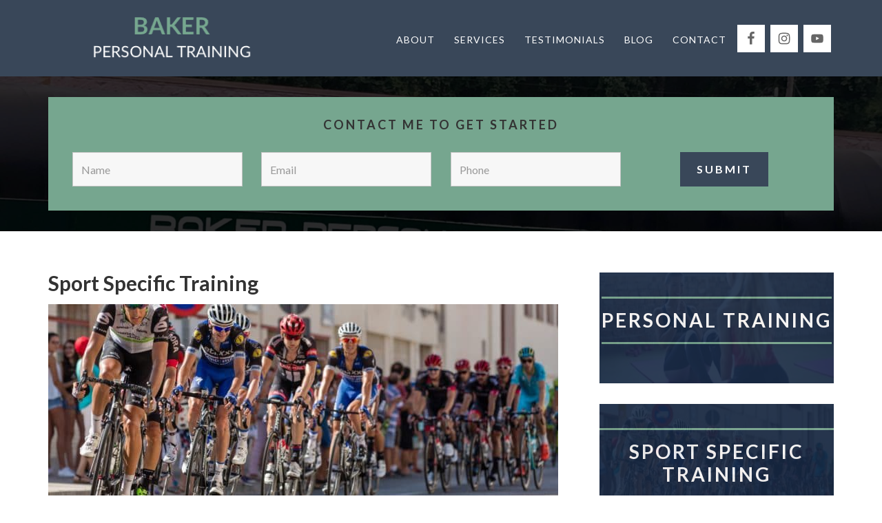

--- FILE ---
content_type: text/html; charset=UTF-8
request_url: https://bakerpersonaltraining.com/sport-specific-training/
body_size: 17863
content:
<!DOCTYPE html>
<html lang="en-US">
<head >
<meta charset="UTF-8" />
<meta name="viewport" content="width=device-width, initial-scale=1" />
<meta name='robots' content='index, follow, max-image-preview:large, max-snippet:-1, max-video-preview:-1' />
	<style>img:is([sizes="auto" i], [sizes^="auto," i]) { contain-intrinsic-size: 3000px 1500px }</style>
	
	<!-- This site is optimized with the Yoast SEO plugin v26.8 - https://yoast.com/product/yoast-seo-wordpress/ -->
	<title>Sport Specific Training - BakerPT</title>
<link data-rocket-prefetch href="https://fonts.googleapis.com" rel="dns-prefetch">
<link data-rocket-preload as="style" href="https://fonts.googleapis.com/css?family=Lato%3A300%2C400%2C700&#038;display=swap" rel="preload">
<link href="https://fonts.googleapis.com/css?family=Lato%3A300%2C400%2C700&#038;display=swap" media="print" onload="this.media=&#039;all&#039;" rel="stylesheet">
<noscript><link rel="stylesheet" href="https://fonts.googleapis.com/css?family=Lato%3A300%2C400%2C700&#038;display=swap"></noscript>
<style id="rocket-critical-css">html{line-height:1.15;-webkit-text-size-adjust:100%}body{margin:0}main{display:block}h1{font-size:2em;margin:.67em 0}a{background-color:transparent}img{border-style:none}::-webkit-file-upload-button{-webkit-appearance:button;font:inherit}html{box-sizing:border-box}*,*::before,*::after{box-sizing:inherit}.entry::before,.entry-content::before,.site-container::before,.site-header::before,.site-inner::before,.widget::before,.wrap::before{content:" ";display:table}.entry::after,.entry-content::after,.site-container::after,.site-header::after,.site-inner::after,.widget::after,.wrap::after{clear:both;content:" ";display:table}body{background-color:#fff;color:#555;font-family:'Georgia',sans-serif;font-size:16px;font-weight:400;line-height:1.625;margin:0;overflow-x:hidden}body.custom-background{background-attachment:fixed;background-position:center center;background-repeat:no-repeat;background-size:cover;height:100%;width:100%}a{color:#76a68f;text-decoration:none}a img{margin-bottom:-4px}p{margin:0 0 24px;padding:0}ul{margin:0;padding:0}li{list-style-type:none}h1,h2,h3,h4{color:#333;font-family:Lato,sans-serif;font-weight:700;line-height:1.2;margin:0 0 16px}h1{font-size:36px}h2{font-size:30px}h3{font-size:24px}h4{font-size:20px}iframe,img{max-width:100%}img{height:auto;vertical-align:top}::-ms-input-placeholder{color:#999;opacity:1}:-ms-input-placeholder{color:#999;opacity:1}::placeholder{color:#999;opacity:1}.screen-reader-shortcut,.screen-reader-text{border:0;clip:rect(0,0,0,0);height:1px;overflow:hidden;position:absolute!important;width:1px;word-wrap:normal!important}.site-container{animation:fadein 1s;word-wrap:break-word}@keyframes fadein{from{opacity:0}to{opacity:1}}.site-inner{background:url(https://mk0bakerpt7vjvrc7log.kinstacdn.com/wp-content/themes/bpt/images/entry-footer.png) repeat-x bottom #fff;clear:both;margin:0 auto;padding:5%;width:100%}.content,.sidebar-primary,.site-inner,.wrap{width:100%}@media only screen and (min-width:1023px){.wrap{margin:0 auto;max-width:960px}.site-inner{padding:60px 0 40px}.content{float:right;width:620px}.content-sidebar .content{float:left}.sidebar-primary{float:right;width:300px}}@media only screen and (min-width:1140px){.wrap{max-width:1140px}.content{width:740px}.sidebar{width:340px}}.entry-title{font-size:30px;line-height:1}.widget-title{font-size:18px;letter-spacing:3px;margin-bottom:24px;text-align:center;text-transform:uppercase}.alignright{float:right;text-align:right}.aligncenter{display:block;margin:0 auto 24px}img.alignright{margin:0 0 24px 24px}.widget{margin-bottom:30px;word-wrap:break-word}.widget ul>li:last-of-type{margin-bottom:0}.widget ul>li{margin-bottom:6px}.widget ul>li:last-of-type{margin-bottom:0}.featuredpage .widget-title{border-bottom:3px solid #76a68f;border-top:3px solid #76a68f;color:#fff}.site-header .simple-social-icons ul li{margin:0 4px!important}.genesis-skip-link{margin:0}.genesis-skip-link li{height:0;list-style:none;width:0}:focus{color:#333;outline:#ccc solid 1px}.site-header{background-color:#394759}.site-header>.wrap{padding:20px 0}@media only screen and (min-width:1023px){.site-header>.wrap{padding:30px 0}.wp-custom-logo .site-header>.wrap{padding:10px 0}}.title-area{padding:12px 0;text-align:center;width:100%}@media only screen and (min-width:1023px){.title-area{padding:12px 0;text-align:left;width:300px}}.custom-title{color:#76a68f;font-weight:600}.wp-custom-logo .title-area{margin:0 auto;padding:0}.wp-custom-logo .title-area img{width:auto}.site-title{font-family:Lato,sans-serif;font-size:24px;font-weight:300;letter-spacing:3px;line-height:1.3;margin:0;text-transform:uppercase}.site-title a{color:#fff}.wp-custom-logo .site-title{border:0;clip:rect(0,0,0,0);height:1px;overflow:hidden;position:absolute!important;width:1px;word-wrap:normal!important}.site-header .widget-area{margin-bottom:5px;margin-top:12px;width:100%}.site-header .widget{display:block;margin-bottom:0;text-align:center}@media only screen and (min-width:767px){.site-header .widget-area{clear:both;margin-top:6px;text-align:center}}@media only screen and (min-width:1023px){.site-header>.wrap{display:-webkit-box;display:-ms-flexbox;display:flex;-webkit-box-pack:justify;-ms-flex-pack:justify;justify-content:space-between;-webkit-box-orient:horizontal;-webkit-box-direction:normal;-ms-flex-direction:row;flex-direction:row}.title-area{-webkit-box-flex:1;-ms-flex-positive:1;flex-grow:1}.menu-widget-wrap{display:-webkit-box;display:-ms-flexbox;display:flex;-webkit-box-orient:horizontal;-webkit-box-direction:normal;-ms-flex-direction:row;flex-direction:row;-webkit-box-flex:2;-ms-flex-positive:2;flex-grow:2;-ms-flex-wrap:wrap;flex-wrap:wrap;-webkit-box-pack:end;-ms-flex-pack:end;justify-content:flex-end;width:auto}.wp-custom-logo .title-area{margin:0}.site-header .header-widget-area{-webkit-box-flex:0;-ms-flex-positive:0;flex-grow:0;text-align:right;width:auto}.wp-custom-logo .site-header .header-widget-area,.wp-custom-logo .nav-primary{padding-top:20px}.site-header .widget{clear:none}.nav-primary{clear:none;-webkit-box-flex:1;-ms-flex-positive:1;flex-grow:1;width:auto}}.genesis-nav-menu{color:#fff;display:inline-block;font-family:Lato,sans-serif;font-size:14px;font-weight:400;letter-spacing:1px;line-height:1.5;width:100%}.genesis-nav-menu .menu-item{display:block;float:none;position:relative}.genesis-nav-menu a{color:#fff;display:block;padding:20px 16px;position:relative}.genesis-nav-menu .current-menu-item>a{color:#76a68f}.genesis-nav-menu>.menu-item>a{text-transform:uppercase}.genesis-nav-menu .sub-menu,.genesis-nav-menu .sub-menu a{width:100%}.genesis-nav-menu .sub-menu{clear:both;display:none;left:-9999px;margin:0;opacity:1;padding-left:12px;position:static;z-index:99}.genesis-nav-menu .sub-menu a{background-color:#394759;border:none;color:#fff;font-size:14px;position:relative;word-wrap:break-word;width:auto;padding:17px 16px}.nav-primary{clear:left;width:100%}@media only screen and (min-width:767px){.genesis-nav-menu .menu-item{display:inline-block}.genesis-nav-menu a,.genesis-nav-menu .sub-menu a{padding:17px 12px}.genesis-nav-menu .sub-menu,.genesis-nav-menu .sub-menu a{width:200px}.genesis-nav-menu .sub-menu{border-top:1px solid #333;opacity:0;padding-left:0;position:absolute}.genesis-nav-menu .sub-menu a{background-color:#394759;border:1px solid #333;border-top:0;color:#fff;text-align:left}.nav-primary{clear:both;float:none;text-align:center}}@media only screen and (min-width:1023px){.nav-primary{clear:none;width:auto;text-align:right}.nav-primary>.wrap{margin:0;padding:0}}.search-bar .wrap{background-color:#76a68f;padding:30px}.search-bar{background-color:rgb(0,0,0);background-color:rgba(0,0,0,.8);padding:30px 0}.search-bar .widget{margin-bottom:0}.entry{margin-bottom:40px;padding:0}.entry-content p{margin-bottom:26px}.sidebar{font-size:14px}.sidebar .widget{background-color:#fff;margin-bottom:30px;overflow:hidden;padding:30px}.sidebar .featuredpage .widget-title{display:inline-block;font-size:28px;padding:15px 0;margin:0 auto}.sidebar .widget.featuredpage{background-color:#172943;float:none;min-height:140px;margin:0 auto 20px;padding:0;text-align:center}@media only screen and (min-width:1023px){.sidebar .widget.featuredpage{margin-bottom:30px}}.sidebar .featuredpage .widget-wrap{padding:35px 0}.sidebar .featuredpage img.entry-image{left:0;margin:0;opacity:.1;position:absolute;top:-137px;width:100%}.sidebar .featuredpage img.entry-image{height:194px}.ab-block-testimonial{background:#f2f2f2;color:#293038;margin:0 auto;padding:5%;border-radius:5px;margin-bottom:1.2em}.ab-block-testimonial .ab-testimonial-text p{line-height:1.6}.ab-block-testimonial .ab-testimonial-avatar{border-radius:200px;max-width:100px}.ab-block-testimonial .ab-testimonial-image-wrap img{object-fit:cover;height:100%;width:100%;position:relative;z-index:10;border-radius:40px;z-index:5}.screen-reader-text{clip:rect(1px,1px,1px,1px);height:1px;overflow:hidden;position:absolute!important;width:1px;word-wrap:normal!important}.ab-block-pricing-table:nth-child(1){-ms-grid-row:1;-ms-grid-column:1;grid-area:col1}.ab-block-pricing-table:nth-child(2){-ms-grid-row:1;-ms-grid-column:2;grid-area:col2}.ab-block-pricing-table:nth-child(3){-ms-grid-row:1;-ms-grid-column:3;grid-area:col3}.ab-block-pricing-table:nth-child(4){-ms-grid-row:1;-ms-grid-column:4;grid-area:col4}.ab-block-layout-column:nth-child(1){-ms-grid-row:1;-ms-grid-column:1;grid-area:col1}.ab-block-layout-column:nth-child(1){-ms-grid-row:1;-ms-grid-column:1;grid-area:col1}.ab-block-layout-column:nth-child(2){-ms-grid-row:1;-ms-grid-column:2;grid-area:col2}.ab-block-layout-column:nth-child(3){-ms-grid-row:1;-ms-grid-column:3;grid-area:col3}.ab-block-layout-column:nth-child(4){-ms-grid-row:1;-ms-grid-column:4;grid-area:col4}.ab-block-layout-column:nth-child(5){-ms-grid-row:1;-ms-grid-column:5;grid-area:col5}.ab-block-layout-column:nth-child(6){-ms-grid-row:1;-ms-grid-column:6;grid-area:col6}@media only screen and (max-width:600px){.gpb-grid-mobile-reorder .ab-is-responsive-column .ab-block-layout-column:nth-of-type(1){grid-area:col2}.gpb-grid-mobile-reorder .ab-is-responsive-column .ab-block-layout-column:nth-of-type(2){grid-area:col1}}@media only screen and (min-width:600px){div[class*="wp-block-atomic"].ab-font-size-18.ab-block-testimonial p{font-size:18px}}.simple-social-icons svg[class^="social-"]{display:inline-block;width:1em;height:1em;stroke-width:0;stroke:currentColor;fill:currentColor}.simple-social-icons{overflow:hidden}.simple-social-icons ul{margin:0;padding:0}.simple-social-icons ul li{background:none!important;border:none!important;float:left;list-style-type:none!important;margin:0 6px 12px!important;padding:0!important}.simple-social-icons ul li a{border:none!important;-moz-box-sizing:content-box;-webkit-box-sizing:content-box;box-sizing:content-box;display:inline-block;font-style:normal!important;font-variant:normal!important;font-weight:normal!important;height:1em;line-height:1em;text-align:center;text-decoration:none!important;text-transform:none!important;width:1em}.simple-social-icons ul.aligncenter{text-align:center}.simple-social-icons ul.aligncenter li{display:inline-block;float:none}.ninja-forms-noscript-message{background:#f1f1f1;border:4px dashed #ccc;color:#333;display:block;font-size:20px;margin:20px 0;padding:40px;text-align:center}.nf-loading-spinner{width:40px;height:40px;margin:100px auto;background-color:hsla(0,0%,82%,.5);border-radius:100%;animation:nf-scaleout 1.0s infinite ease-in-out}@keyframes nf-scaleout{0%{transform:scale(0)}to{transform:scale(1);opacity:0}}</style><link rel="preload" data-rocket-preload as="image" href="https://bakerpersonaltraining.com/wp-content/themes/bpt/images/entry-footer.png" fetchpriority="high">
	<link rel="canonical" href="https://bakerpersonaltraining.com/sport-specific-training/" />
	<meta property="og:locale" content="en_US" />
	<meta property="og:type" content="article" />
	<meta property="og:title" content="Sport Specific Training - BakerPT" />
	<meta property="og:description" content="While Andy’s work now primarily focuses on strength training for older adults, Baker Personal Training has been the training home for many of Kingwood’s top athletes since 2007.   Under Andy’s guidance, Baker Personal Training has produced Division I college athletes in a wide variety of sports including swimming, football, baseball, volleyball, rowing, and track &amp; [&hellip;]" />
	<meta property="og:url" content="https://bakerpersonaltraining.com/sport-specific-training/" />
	<meta property="og:site_name" content="Baker Personal Training" />
	<meta property="article:publisher" content="https://www.facebook.com/Baker.Personal.Training/" />
	<meta property="article:modified_time" content="2020-05-06T22:28:31+00:00" />
	<meta property="og:image" content="https://bakerpersonaltraining.com/wp-content/uploads/2020/05/panoramic-view-of-people-in-bicycles-248559-scaled.jpg" />
	<meta property="og:image:width" content="2560" />
	<meta property="og:image:height" content="1707" />
	<meta property="og:image:type" content="image/jpeg" />
	<meta name="twitter:card" content="summary_large_image" />
	<meta name="twitter:label1" content="Est. reading time" />
	<meta name="twitter:data1" content="1 minute" />
	<script type="application/ld+json" class="yoast-schema-graph">{"@context":"https://schema.org","@graph":[{"@type":"WebPage","@id":"https://bakerpersonaltraining.com/sport-specific-training/","url":"https://bakerpersonaltraining.com/sport-specific-training/","name":"Sport Specific Training - BakerPT","isPartOf":{"@id":"https://bakerpersonaltraining.com/#website"},"primaryImageOfPage":{"@id":"https://bakerpersonaltraining.com/sport-specific-training/#primaryimage"},"image":{"@id":"https://bakerpersonaltraining.com/sport-specific-training/#primaryimage"},"thumbnailUrl":"https://bakerpersonaltraining.com/wp-content/uploads/2020/05/panoramic-view-of-people-in-bicycles-248559-scaled.jpg","datePublished":"2020-05-04T15:00:21+00:00","dateModified":"2020-05-06T22:28:31+00:00","breadcrumb":{"@id":"https://bakerpersonaltraining.com/sport-specific-training/#breadcrumb"},"inLanguage":"en-US","potentialAction":[{"@type":"ReadAction","target":["https://bakerpersonaltraining.com/sport-specific-training/"]}]},{"@type":"ImageObject","inLanguage":"en-US","@id":"https://bakerpersonaltraining.com/sport-specific-training/#primaryimage","url":"https://bakerpersonaltraining.com/wp-content/uploads/2020/05/panoramic-view-of-people-in-bicycles-248559-scaled.jpg","contentUrl":"https://bakerpersonaltraining.com/wp-content/uploads/2020/05/panoramic-view-of-people-in-bicycles-248559-scaled.jpg","width":2560,"height":1707},{"@type":"BreadcrumbList","@id":"https://bakerpersonaltraining.com/sport-specific-training/#breadcrumb","itemListElement":[{"@type":"ListItem","position":1,"name":"Home","item":"https://bakerpersonaltraining.com/"},{"@type":"ListItem","position":2,"name":"Sport Specific Training"}]},{"@type":"WebSite","@id":"https://bakerpersonaltraining.com/#website","url":"https://bakerpersonaltraining.com/","name":"Baker Personal Training","description":"","publisher":{"@id":"https://bakerpersonaltraining.com/#organization"},"potentialAction":[{"@type":"SearchAction","target":{"@type":"EntryPoint","urlTemplate":"https://bakerpersonaltraining.com/?s={search_term_string}"},"query-input":{"@type":"PropertyValueSpecification","valueRequired":true,"valueName":"search_term_string"}}],"inLanguage":"en-US"},{"@type":["Organization","Place","ExerciseGym"],"@id":"https://bakerpersonaltraining.com/#organization","name":"Baker Personal Training","url":"https://bakerpersonaltraining.com/","logo":{"@id":"https://bakerpersonaltraining.com/sport-specific-training/#local-main-organization-logo"},"image":{"@id":"https://bakerpersonaltraining.com/sport-specific-training/#local-main-organization-logo"},"sameAs":["https://www.facebook.com/Baker.Personal.Training/","https://www.youtube.com/channel/UCqAWkW0bgtmDdLSZue6zBOA"],"address":{"@id":"https://bakerpersonaltraining.com/sport-specific-training/#local-main-place-address"},"geo":{"@type":"GeoCoordinates","latitude":"30.067560","longitude":"-95.193750"},"telephone":["832-412-8559"],"openingHoursSpecification":[{"@type":"OpeningHoursSpecification","dayOfWeek":["Monday","Tuesday","Wednesday","Thursday","Friday","Saturday","Sunday"],"opens":"05:00","closes":"21:00"}],"email":"andy@bakerpt.info","priceRange":"$$$"},{"@type":"PostalAddress","@id":"https://bakerpersonaltraining.com/sport-specific-training/#local-main-place-address","streetAddress":"3068 Northpark Drive","addressLocality":"Kingwood","postalCode":"77339","addressRegion":"TX","addressCountry":"US"},{"@type":"ImageObject","inLanguage":"en-US","@id":"https://bakerpersonaltraining.com/sport-specific-training/#local-main-organization-logo","url":"https://bakerpersonaltraining.com/wp-content/uploads/2020/05/Baker-Favicon.png","contentUrl":"https://bakerpersonaltraining.com/wp-content/uploads/2020/05/Baker-Favicon.png","width":512,"height":512,"caption":"Baker Personal Training"}]}</script>
	<meta name="geo.placename" content="Kingwood" />
	<meta name="geo.position" content="30.067560;-95.193750" />
	<meta name="geo.region" content="United States (US)" />
	<!-- / Yoast SEO plugin. -->


<link rel='dns-prefetch' href='//fonts.googleapis.com' />
<link href='https://fonts.gstatic.com' crossorigin rel='preconnect' />
<link rel="alternate" type="application/rss+xml" title="Baker Personal Training &raquo; Feed" href="https://bakerpersonaltraining.com/feed/" />
<link rel="alternate" type="application/rss+xml" title="Baker Personal Training &raquo; Comments Feed" href="https://bakerpersonaltraining.com/comments/feed/" />
<link rel='preload'  href='https://bakerpersonaltraining.com/wp-content/plugins/atomic-blocks/dist/assets/fontawesome/css/all.min.css?ver=1604941740' data-rocket-async="style" as="style" onload="this.onload=null;this.rel='stylesheet'" onerror="this.removeAttribute('data-rocket-async')"  type='text/css' media='all' />
<link rel='preload'  href='https://bakerpersonaltraining.com/wp-content/plugins/genesis-blocks/dist/style-blocks.build.css?ver=1763479557' data-rocket-async="style" as="style" onload="this.onload=null;this.rel='stylesheet'" onerror="this.removeAttribute('data-rocket-async')"  type='text/css' media='all' />
<link rel='preload'  href='https://bakerpersonaltraining.com/wp-content/themes/bpt/style.css?ver=2.0.10' data-rocket-async="style" as="style" onload="this.onload=null;this.rel='stylesheet'" onerror="this.removeAttribute('data-rocket-async')"  type='text/css' media='all' />
<style id='baker-personal-training-inline-css' type='text/css'>

		button:focus,
		button:hover,
		input[type="button"]:focus,
		input[type="button"]:hover,
		input[type="reset"]:focus,
		input[type="reset"]:hover,
		input[type="submit"]:focus,
		input[type="submit"]:hover,
		.site-container div.nf-form-cont .nf-form-content input[type="submit"]:focus,
		.site-container div.nf-form-cont .nf-form-content input[type="submit"]:hover,
		.site-container div.nf-form-cont .nf-form-content button[type="submit"]:focus,
		.site-container div.nf-form-cont .nf-form-content button[type="submit"]:hover,
		.button:focus,
		.button:hover,
		.menu-toggle:focus,
		.menu-toggle:hover,
        .site-footer {
			background-color: #172943;
			color: #ffffff;
		}
		
		@media only screen and (min-width: 767px) {
			.genesis-nav-menu > .menu-highlight > a {
				background-color: #172943;
				color: #ffffff;
			}
		}

		.site-footer a,
		.site-footer .widget-title {
			color: #ffffff;
		}
		
		.wp-custom-logo .site-header .title-area {
			width: 290px;
        }
		
</style>
<style id='wp-emoji-styles-inline-css' type='text/css'>

	img.wp-smiley, img.emoji {
		display: inline !important;
		border: none !important;
		box-shadow: none !important;
		height: 1em !important;
		width: 1em !important;
		margin: 0 0.07em !important;
		vertical-align: -0.1em !important;
		background: none !important;
		padding: 0 !important;
	}
</style>
<link rel='preload'  href='https://bakerpersonaltraining.com/wp-includes/css/dist/block-library/style.min.css?ver=6.8.3' data-rocket-async="style" as="style" onload="this.onload=null;this.rel='stylesheet'" onerror="this.removeAttribute('data-rocket-async')"  type='text/css' media='all' />
<style id='classic-theme-styles-inline-css' type='text/css'>
/*! This file is auto-generated */
.wp-block-button__link{color:#fff;background-color:#32373c;border-radius:9999px;box-shadow:none;text-decoration:none;padding:calc(.667em + 2px) calc(1.333em + 2px);font-size:1.125em}.wp-block-file__button{background:#32373c;color:#fff;text-decoration:none}
</style>
<link rel='preload'  href='https://bakerpersonaltraining.com/wp-content/plugins/atomic-blocks/dist/blocks.style.build.css?ver=1604941741' data-rocket-async="style" as="style" onload="this.onload=null;this.rel='stylesheet'" onerror="this.removeAttribute('data-rocket-async')"  type='text/css' media='all' />
<style id='global-styles-inline-css' type='text/css'>
:root{--wp--preset--aspect-ratio--square: 1;--wp--preset--aspect-ratio--4-3: 4/3;--wp--preset--aspect-ratio--3-4: 3/4;--wp--preset--aspect-ratio--3-2: 3/2;--wp--preset--aspect-ratio--2-3: 2/3;--wp--preset--aspect-ratio--16-9: 16/9;--wp--preset--aspect-ratio--9-16: 9/16;--wp--preset--color--black: #000000;--wp--preset--color--cyan-bluish-gray: #abb8c3;--wp--preset--color--white: #fff;--wp--preset--color--pale-pink: #f78da7;--wp--preset--color--vivid-red: #cf2e2e;--wp--preset--color--luminous-vivid-orange: #ff6900;--wp--preset--color--luminous-vivid-amber: #fcb900;--wp--preset--color--light-green-cyan: #7bdcb5;--wp--preset--color--vivid-green-cyan: #00d084;--wp--preset--color--pale-cyan-blue: #8ed1fc;--wp--preset--color--vivid-cyan-blue: #0693e3;--wp--preset--color--vivid-purple: #9b51e0;--wp--preset--color--header: #394759;--wp--preset--color--accent: #76a68f;--wp--preset--color--primary: #e2e0dd;--wp--preset--color--secondary: #e5e0d7;--wp--preset--color--footer: #172943;--wp--preset--color--gray-color: #666;--wp--preset--gradient--vivid-cyan-blue-to-vivid-purple: linear-gradient(135deg,rgba(6,147,227,1) 0%,rgb(155,81,224) 100%);--wp--preset--gradient--light-green-cyan-to-vivid-green-cyan: linear-gradient(135deg,rgb(122,220,180) 0%,rgb(0,208,130) 100%);--wp--preset--gradient--luminous-vivid-amber-to-luminous-vivid-orange: linear-gradient(135deg,rgba(252,185,0,1) 0%,rgba(255,105,0,1) 100%);--wp--preset--gradient--luminous-vivid-orange-to-vivid-red: linear-gradient(135deg,rgba(255,105,0,1) 0%,rgb(207,46,46) 100%);--wp--preset--gradient--very-light-gray-to-cyan-bluish-gray: linear-gradient(135deg,rgb(238,238,238) 0%,rgb(169,184,195) 100%);--wp--preset--gradient--cool-to-warm-spectrum: linear-gradient(135deg,rgb(74,234,220) 0%,rgb(151,120,209) 20%,rgb(207,42,186) 40%,rgb(238,44,130) 60%,rgb(251,105,98) 80%,rgb(254,248,76) 100%);--wp--preset--gradient--blush-light-purple: linear-gradient(135deg,rgb(255,206,236) 0%,rgb(152,150,240) 100%);--wp--preset--gradient--blush-bordeaux: linear-gradient(135deg,rgb(254,205,165) 0%,rgb(254,45,45) 50%,rgb(107,0,62) 100%);--wp--preset--gradient--luminous-dusk: linear-gradient(135deg,rgb(255,203,112) 0%,rgb(199,81,192) 50%,rgb(65,88,208) 100%);--wp--preset--gradient--pale-ocean: linear-gradient(135deg,rgb(255,245,203) 0%,rgb(182,227,212) 50%,rgb(51,167,181) 100%);--wp--preset--gradient--electric-grass: linear-gradient(135deg,rgb(202,248,128) 0%,rgb(113,206,126) 100%);--wp--preset--gradient--midnight: linear-gradient(135deg,rgb(2,3,129) 0%,rgb(40,116,252) 100%);--wp--preset--font-size--small: 12px;--wp--preset--font-size--medium: 20px;--wp--preset--font-size--large: 24px;--wp--preset--font-size--x-large: 42px;--wp--preset--font-size--normal: 16px;--wp--preset--font-size--larger: 30px;--wp--preset--spacing--20: 0.44rem;--wp--preset--spacing--30: 0.67rem;--wp--preset--spacing--40: 1rem;--wp--preset--spacing--50: 1.5rem;--wp--preset--spacing--60: 2.25rem;--wp--preset--spacing--70: 3.38rem;--wp--preset--spacing--80: 5.06rem;--wp--preset--shadow--natural: 6px 6px 9px rgba(0, 0, 0, 0.2);--wp--preset--shadow--deep: 12px 12px 50px rgba(0, 0, 0, 0.4);--wp--preset--shadow--sharp: 6px 6px 0px rgba(0, 0, 0, 0.2);--wp--preset--shadow--outlined: 6px 6px 0px -3px rgba(255, 255, 255, 1), 6px 6px rgba(0, 0, 0, 1);--wp--preset--shadow--crisp: 6px 6px 0px rgba(0, 0, 0, 1);}:where(.is-layout-flex){gap: 0.5em;}:where(.is-layout-grid){gap: 0.5em;}body .is-layout-flex{display: flex;}.is-layout-flex{flex-wrap: wrap;align-items: center;}.is-layout-flex > :is(*, div){margin: 0;}body .is-layout-grid{display: grid;}.is-layout-grid > :is(*, div){margin: 0;}:where(.wp-block-columns.is-layout-flex){gap: 2em;}:where(.wp-block-columns.is-layout-grid){gap: 2em;}:where(.wp-block-post-template.is-layout-flex){gap: 1.25em;}:where(.wp-block-post-template.is-layout-grid){gap: 1.25em;}.has-black-color{color: var(--wp--preset--color--black) !important;}.has-cyan-bluish-gray-color{color: var(--wp--preset--color--cyan-bluish-gray) !important;}.has-white-color{color: var(--wp--preset--color--white) !important;}.has-pale-pink-color{color: var(--wp--preset--color--pale-pink) !important;}.has-vivid-red-color{color: var(--wp--preset--color--vivid-red) !important;}.has-luminous-vivid-orange-color{color: var(--wp--preset--color--luminous-vivid-orange) !important;}.has-luminous-vivid-amber-color{color: var(--wp--preset--color--luminous-vivid-amber) !important;}.has-light-green-cyan-color{color: var(--wp--preset--color--light-green-cyan) !important;}.has-vivid-green-cyan-color{color: var(--wp--preset--color--vivid-green-cyan) !important;}.has-pale-cyan-blue-color{color: var(--wp--preset--color--pale-cyan-blue) !important;}.has-vivid-cyan-blue-color{color: var(--wp--preset--color--vivid-cyan-blue) !important;}.has-vivid-purple-color{color: var(--wp--preset--color--vivid-purple) !important;}.has-black-background-color{background-color: var(--wp--preset--color--black) !important;}.has-cyan-bluish-gray-background-color{background-color: var(--wp--preset--color--cyan-bluish-gray) !important;}.has-white-background-color{background-color: var(--wp--preset--color--white) !important;}.has-pale-pink-background-color{background-color: var(--wp--preset--color--pale-pink) !important;}.has-vivid-red-background-color{background-color: var(--wp--preset--color--vivid-red) !important;}.has-luminous-vivid-orange-background-color{background-color: var(--wp--preset--color--luminous-vivid-orange) !important;}.has-luminous-vivid-amber-background-color{background-color: var(--wp--preset--color--luminous-vivid-amber) !important;}.has-light-green-cyan-background-color{background-color: var(--wp--preset--color--light-green-cyan) !important;}.has-vivid-green-cyan-background-color{background-color: var(--wp--preset--color--vivid-green-cyan) !important;}.has-pale-cyan-blue-background-color{background-color: var(--wp--preset--color--pale-cyan-blue) !important;}.has-vivid-cyan-blue-background-color{background-color: var(--wp--preset--color--vivid-cyan-blue) !important;}.has-vivid-purple-background-color{background-color: var(--wp--preset--color--vivid-purple) !important;}.has-black-border-color{border-color: var(--wp--preset--color--black) !important;}.has-cyan-bluish-gray-border-color{border-color: var(--wp--preset--color--cyan-bluish-gray) !important;}.has-white-border-color{border-color: var(--wp--preset--color--white) !important;}.has-pale-pink-border-color{border-color: var(--wp--preset--color--pale-pink) !important;}.has-vivid-red-border-color{border-color: var(--wp--preset--color--vivid-red) !important;}.has-luminous-vivid-orange-border-color{border-color: var(--wp--preset--color--luminous-vivid-orange) !important;}.has-luminous-vivid-amber-border-color{border-color: var(--wp--preset--color--luminous-vivid-amber) !important;}.has-light-green-cyan-border-color{border-color: var(--wp--preset--color--light-green-cyan) !important;}.has-vivid-green-cyan-border-color{border-color: var(--wp--preset--color--vivid-green-cyan) !important;}.has-pale-cyan-blue-border-color{border-color: var(--wp--preset--color--pale-cyan-blue) !important;}.has-vivid-cyan-blue-border-color{border-color: var(--wp--preset--color--vivid-cyan-blue) !important;}.has-vivid-purple-border-color{border-color: var(--wp--preset--color--vivid-purple) !important;}.has-vivid-cyan-blue-to-vivid-purple-gradient-background{background: var(--wp--preset--gradient--vivid-cyan-blue-to-vivid-purple) !important;}.has-light-green-cyan-to-vivid-green-cyan-gradient-background{background: var(--wp--preset--gradient--light-green-cyan-to-vivid-green-cyan) !important;}.has-luminous-vivid-amber-to-luminous-vivid-orange-gradient-background{background: var(--wp--preset--gradient--luminous-vivid-amber-to-luminous-vivid-orange) !important;}.has-luminous-vivid-orange-to-vivid-red-gradient-background{background: var(--wp--preset--gradient--luminous-vivid-orange-to-vivid-red) !important;}.has-very-light-gray-to-cyan-bluish-gray-gradient-background{background: var(--wp--preset--gradient--very-light-gray-to-cyan-bluish-gray) !important;}.has-cool-to-warm-spectrum-gradient-background{background: var(--wp--preset--gradient--cool-to-warm-spectrum) !important;}.has-blush-light-purple-gradient-background{background: var(--wp--preset--gradient--blush-light-purple) !important;}.has-blush-bordeaux-gradient-background{background: var(--wp--preset--gradient--blush-bordeaux) !important;}.has-luminous-dusk-gradient-background{background: var(--wp--preset--gradient--luminous-dusk) !important;}.has-pale-ocean-gradient-background{background: var(--wp--preset--gradient--pale-ocean) !important;}.has-electric-grass-gradient-background{background: var(--wp--preset--gradient--electric-grass) !important;}.has-midnight-gradient-background{background: var(--wp--preset--gradient--midnight) !important;}.has-small-font-size{font-size: var(--wp--preset--font-size--small) !important;}.has-medium-font-size{font-size: var(--wp--preset--font-size--medium) !important;}.has-large-font-size{font-size: var(--wp--preset--font-size--large) !important;}.has-x-large-font-size{font-size: var(--wp--preset--font-size--x-large) !important;}
:where(.wp-block-post-template.is-layout-flex){gap: 1.25em;}:where(.wp-block-post-template.is-layout-grid){gap: 1.25em;}
:where(.wp-block-columns.is-layout-flex){gap: 2em;}:where(.wp-block-columns.is-layout-grid){gap: 2em;}
:root :where(.wp-block-pullquote){font-size: 1.5em;line-height: 1.6;}
</style>

<link rel='preload'  href='https://bakerpersonaltraining.com/wp-includes/css/dashicons.min.css?ver=6.8.3' data-rocket-async="style" as="style" onload="this.onload=null;this.rel='stylesheet'" onerror="this.removeAttribute('data-rocket-async')"  type='text/css' media='all' />
<link rel='preload'  href='https://bakerpersonaltraining.com/wp-content/themes/bpt/lib/gutenberg/front-end.css?ver=2.0.10' data-rocket-async="style" as="style" onload="this.onload=null;this.rel='stylesheet'" onerror="this.removeAttribute('data-rocket-async')"  type='text/css' media='all' />
<style id='baker-personal-training-gutenberg-inline-css' type='text/css'>

	/* Adds header color. */
	.has-header-color {
		color: #394759 !important;
	}

	.has-header-background-color {
		background-color: #394759 !important;
	}

	/* Adds accent color. */
	.has-accent-color {
		color: #76a68f !important;
    }
    
    .has-accent-background-color {
		background-color: #76a68f !important;
	}

	/* Adds primary color. */
	.has-primary-color {
		color: #e2e0dd !important;
	}

	.has-primary-background-color {
		background-color: #e2e0dd !important;
	}

	/* Adds secondary color. */
	.has-secondary-color {
		color: #e5e0d7 !important;
	}

	.has-secondary-background-color {
		background-color: #e5e0d7 !important;
	}

	/* Adds footer color. */
	.has-footer-color {
		color: #172943 !important;
	}

	.has-footer-background-color {
		background-color: #172943 !important;
	}

	/* Adds white color. */
	.has-white-color {
		color: #fff !important;
	}

	.has-white-background-color {
		background-color: #fff !important;
	}

	/* Adds gray color. */
	.has-gray-color {
		color: #666 !important;
	}

	.has-gray-background-color {
		background-color: #666 !important;
	}

	.wp-block-button .wp-block-button__link {
		background-color: #394759;
		color: #ffffff;
	}

	.site-container .wp-block-button.is-style-outline .wp-block-button__link {
		color: #394759;
	}

	.wp-block-button.is-style-outline .wp-block-button__link:focus,
	.wp-block-button.is-style-outline .wp-block-button__link:hover,
	.wp-block-button.is-style-outline .wp-block-button__link.has-background:focus,
	.wp-block-button.is-style-outline .wp-block-button__link.has-background:hover,
	.wp-block-button.is-style-outline .wp-block-button__link.has-text-color:focus,
	.wp-block-button.is-style-outline .wp-block-button__link.has-text-color:hover,
	.wp-block-button .wp-block-button__link.has-background:focus,
	.wp-block-button .wp-block-button__link.has-background:hover,
	.wp-block-button__link.has-text-color:focus,
	.wp-block-button__link.has-text-color:hover,
	.wp-block-button .wp-block-button__link:focus,
	.wp-block-button .wp-block-button__link:hover {
		background-color: #172943 !important;
		color: #ffffff !important;
	}

	.ab-block-post-grid header .ab-block-post-grid-title a:focus,
	.ab-block-post-grid header .ab-block-post-grid-title a:hover,
	.entry-content .ab-block-post-grid .ab-block-post-grid-more-link,
    .ab-block-post-grid .ab-block-post-grid-author a,
    .ab-block-post-grid a {
		color: #76a68f;
	}

	.ab-block-post-grid header .ab-block-post-grid-title a {
		color: #172943;
    }

    .ab-block-post-grid a {
        color: #76a68f;
    }

</style>
<link rel='preload'  href='https://bakerpersonaltraining.com/wp-content/plugins/simple-social-icons/css/style.css?ver=3.0.2' data-rocket-async="style" as="style" onload="this.onload=null;this.rel='stylesheet'" onerror="this.removeAttribute('data-rocket-async')"  type='text/css' media='all' />
<link rel='preload'  href='https://bakerpersonaltraining.com/wp-content/uploads/genesis-extender/plugin/genesis-extender-minified.css?ver=1729364541' data-rocket-async="style" as="style" onload="this.onload=null;this.rel='stylesheet'" onerror="this.removeAttribute('data-rocket-async')"  type='text/css' media='all' />
<script type="text/javascript" src="https://bakerpersonaltraining.com/wp-includes/js/jquery/jquery.min.js?ver=3.7.1" id="jquery-core-js"></script>
<script type="text/javascript" src="https://bakerpersonaltraining.com/wp-includes/js/jquery/jquery-migrate.min.js?ver=3.4.1" id="jquery-migrate-js" data-rocket-defer defer></script>
<link rel="https://api.w.org/" href="https://bakerpersonaltraining.com/wp-json/" /><link rel="alternate" title="JSON" type="application/json" href="https://bakerpersonaltraining.com/wp-json/wp/v2/pages/71" /><link rel="EditURI" type="application/rsd+xml" title="RSD" href="https://bakerpersonaltraining.com/xmlrpc.php?rsd" />
<meta name="generator" content="WordPress 6.8.3" />
<link rel='shortlink' href='https://bakerpersonaltraining.com/?p=71' />
<link rel="alternate" title="oEmbed (JSON)" type="application/json+oembed" href="https://bakerpersonaltraining.com/wp-json/oembed/1.0/embed?url=https%3A%2F%2Fbakerpersonaltraining.com%2Fsport-specific-training%2F" />
<link rel="alternate" title="oEmbed (XML)" type="text/xml+oembed" href="https://bakerpersonaltraining.com/wp-json/oembed/1.0/embed?url=https%3A%2F%2Fbakerpersonaltraining.com%2Fsport-specific-training%2F&#038;format=xml" />
<link rel="pingback" href="https://bakerpersonaltraining.com/xmlrpc.php" />
<style type="text/css" id="custom-background-css">
body.custom-background { background-image: url("https://bakerpersonaltraining.com/wp-content/uploads/2020/07/gym-landscape-scaled.jpeg"); background-position: center center; background-size: cover; background-repeat: no-repeat; background-attachment: fixed; }
</style>
	<link rel="icon" href="https://bakerpersonaltraining.com/wp-content/uploads/2020/05/cropped-Baker-Favicon-32x32.png" sizes="32x32" />
<link rel="icon" href="https://bakerpersonaltraining.com/wp-content/uploads/2020/05/cropped-Baker-Favicon-192x192.png" sizes="192x192" />
<link rel="apple-touch-icon" href="https://bakerpersonaltraining.com/wp-content/uploads/2020/05/cropped-Baker-Favicon-180x180.png" />
<meta name="msapplication-TileImage" content="https://bakerpersonaltraining.com/wp-content/uploads/2020/05/cropped-Baker-Favicon-270x270.png" />
		<style type="text/css" id="wp-custom-css">
			@media only screen and (min-width: 375px) {
	body:after{
      content:"";
      position:fixed; /* stretch a fixed position to the whole screen */
      top:0;
      height:100vh; /* fix for mobile browser address bar appearing disappearing */
      left:0;
      right:0;
      z-index:-1; /* needed to keep in the background */
      background: url("https://mk0bakerpt7vjvrc7log.kinstacdn.com/wp-content/uploads/2020/07/gym-portrait-scaled.jpeg") center center;
      -webkit-background-size: cover;
      -moz-background-size: cover;
      -o-background-size: cover;
      background-size: cover;
}
}

@media only screen and (min-width: 1023px) {
	body:after{
      content:"";
      position:fixed; /* stretch a fixed position to the whole screen */
      top:0;
      height:100vh; /* fix for mobile browser address bar appearing disappearing */
      left:0;
      right:0;
      z-index:-1; /* needed to keep in the background */
      background: url("https://mk0bakerpt7vjvrc7log.kinstacdn.com/wp-content/uploads/2020/07/gym-landscape-scaled.jpeg") center center;
      -webkit-background-size: cover;
      -moz-background-size: cover;
      -o-background-size: cover;
      background-size: cover;
}
}
		</style>
		<noscript><style id="rocket-lazyload-nojs-css">.rll-youtube-player, [data-lazy-src]{display:none !important;}</style></noscript><script>
/*! loadCSS rel=preload polyfill. [c]2017 Filament Group, Inc. MIT License */
(function(w){"use strict";if(!w.loadCSS){w.loadCSS=function(){}}
var rp=loadCSS.relpreload={};rp.support=(function(){var ret;try{ret=w.document.createElement("link").relList.supports("preload")}catch(e){ret=!1}
return function(){return ret}})();rp.bindMediaToggle=function(link){var finalMedia=link.media||"all";function enableStylesheet(){link.media=finalMedia}
if(link.addEventListener){link.addEventListener("load",enableStylesheet)}else if(link.attachEvent){link.attachEvent("onload",enableStylesheet)}
setTimeout(function(){link.rel="stylesheet";link.media="only x"});setTimeout(enableStylesheet,3000)};rp.poly=function(){if(rp.support()){return}
var links=w.document.getElementsByTagName("link");for(var i=0;i<links.length;i++){var link=links[i];if(link.rel==="preload"&&link.getAttribute("as")==="style"&&!link.getAttribute("data-loadcss")){link.setAttribute("data-loadcss",!0);rp.bindMediaToggle(link)}}};if(!rp.support()){rp.poly();var run=w.setInterval(rp.poly,500);if(w.addEventListener){w.addEventListener("load",function(){rp.poly();w.clearInterval(run)})}else if(w.attachEvent){w.attachEvent("onload",function(){rp.poly();w.clearInterval(run)})}}
if(typeof exports!=="undefined"){exports.loadCSS=loadCSS}
else{w.loadCSS=loadCSS}}(typeof global!=="undefined"?global:this))
</script><meta name="generator" content="WP Rocket 3.20.1.2" data-wpr-features="wpr_defer_js wpr_async_css wpr_lazyload_images wpr_lazyload_iframes wpr_preconnect_external_domains wpr_oci wpr_desktop" /></head>
<body class="wp-singular page-template-default page page-id-71 custom-background wp-custom-logo wp-embed-responsive wp-theme-genesis wp-child-theme-bpt content-sidebar genesis-breadcrumbs-hidden genesis-singular-image-visible genesis-footer-widgets-visible mac chrome override"><div class="site-container"><ul class="genesis-skip-link"><li><a href="#genesis-nav-primary" class="screen-reader-shortcut"> Skip to primary navigation</a></li><li><a href="#genesis-content" class="screen-reader-shortcut"> Skip to main content</a></li><li><a href="#genesis-sidebar-primary" class="screen-reader-shortcut"> Skip to primary sidebar</a></li><li><a href="#genesis-footer-widgets" class="screen-reader-shortcut"> Skip to footer</a></li></ul><header class="site-header"><div class="wrap"><div class="title-area"><a href="https://bakerpersonaltraining.com/" class="custom-logo-link" rel="home"><img width="376" height="100" src="https://bakerpersonaltraining.com/wp-content/uploads/2020/05/BPT-5.png" class="custom-logo" alt="Baker Personal Training" decoding="async" srcset="https://bakerpersonaltraining.com/wp-content/uploads/2020/05/BPT-5.png 376w, https://bakerpersonaltraining.com/wp-content/uploads/2020/05/BPT-5-300x80.png 300w" sizes="(max-width: 376px) 100vw, 376px" /></a><p class="site-title" itemprop="headline"><a href="https://bakerpersonaltraining.com/" title="Baker Personal Training"><span class="custom-title">Baker</span> Personal&nbsp;Training</a></p></div><div class="menu-widget-wrap" id="menu-widget-wrap"><nav class="nav-primary" aria-label="Main" id="genesis-nav-primary"><div class="wrap"><ul id="menu-primary-menu" class="menu genesis-nav-menu menu-primary js-superfish"><li id="menu-item-57" class="menu-item menu-item-type-post_type menu-item-object-page menu-item-has-children menu-item-57"><a href="https://bakerpersonaltraining.com/about/"><span >About</span></a>
<ul class="sub-menu">
	<li id="menu-item-205" class="menu-item menu-item-type-post_type menu-item-object-page menu-item-205"><a href="https://bakerpersonaltraining.com/about-the-gym/"><span >About The Gym</span></a></li>
	<li id="menu-item-204" class="menu-item menu-item-type-post_type menu-item-object-page menu-item-204"><a href="https://bakerpersonaltraining.com/about-andy-baker/"><span >About Andy Baker</span></a></li>
</ul>
</li>
<li id="menu-item-189" class="menu-item menu-item-type-post_type menu-item-object-page current-menu-ancestor current-menu-parent current_page_parent current_page_ancestor menu-item-has-children menu-item-189"><a href="https://bakerpersonaltraining.com/services/"><span >Services</span></a>
<ul class="sub-menu">
	<li id="menu-item-186" class="menu-item menu-item-type-post_type menu-item-object-page menu-item-186"><a href="https://bakerpersonaltraining.com/personal-training/"><span >Personal Training</span></a></li>
	<li id="menu-item-185" class="menu-item menu-item-type-post_type menu-item-object-page current-menu-item page_item page-item-71 current_page_item menu-item-185"><a href="https://bakerpersonaltraining.com/sport-specific-training/" aria-current="page"><span >Sport Specific Training</span></a></li>
	<li id="menu-item-184" class="menu-item menu-item-type-post_type menu-item-object-page menu-item-184"><a href="https://bakerpersonaltraining.com/open-gym-memberships/"><span >Open Gym Memberships</span></a></li>
</ul>
</li>
<li id="menu-item-224" class="menu-item menu-item-type-post_type menu-item-object-page menu-item-224"><a href="https://bakerpersonaltraining.com/testimonials/"><span >Testimonials</span></a></li>
<li id="menu-item-58" class="menu-item menu-item-type-post_type menu-item-object-page menu-item-58"><a href="https://bakerpersonaltraining.com/blog/"><span >Blog</span></a></li>
<li id="menu-item-62" class="menu-item menu-item-type-post_type menu-item-object-page menu-item-62"><a href="https://bakerpersonaltraining.com/contact/"><span >Contact</span></a></li>
</ul></div></nav><div class="widget-area header-widget-area"><section id="simple-social-icons-4" class="widget-odd widget-last widget-first widget-1 widget simple-social-icons"><div class="widget-wrap"><ul class="aligncenter"><li class="ssi-facebook"><a href="https://www.facebook.com/Baker.Personal.Training/" ><svg role="img" class="social-facebook" aria-labelledby="social-facebook-4"><title id="social-facebook-4">Facebook</title><use xlink:href="https://bakerpersonaltraining.com/wp-content/plugins/simple-social-icons/symbol-defs.svg#social-facebook"></use></svg></a></li><li class="ssi-instagram"><a href="https://www.instagram.com/bakerpt/" ><svg role="img" class="social-instagram" aria-labelledby="social-instagram-4"><title id="social-instagram-4">Instagram</title><use xlink:href="https://bakerpersonaltraining.com/wp-content/plugins/simple-social-icons/symbol-defs.svg#social-instagram"></use></svg></a></li><li class="ssi-youtube"><a href="https://www.youtube.com/channel/UCqAWkW0bgtmDdLSZue6zBOA" ><svg role="img" class="social-youtube" aria-labelledby="social-youtube-4"><title id="social-youtube-4">YouTube</title><use xlink:href="https://bakerpersonaltraining.com/wp-content/plugins/simple-social-icons/symbol-defs.svg#social-youtube"></use></svg></a></li></ul></div></section>
</div></div></header><div class="search-bar"><div class="wrap"><section id="ninja_forms_widget-3" class="widget-odd widget-last widget-first widget-1 widget widget_ninja_forms_widget"><div class="widget-wrap"><h4 class="widget-title widgettitle">Contact Me to Get Started</h4>
<noscript class="ninja-forms-noscript-message">
	Notice: JavaScript is required for this content.</noscript>
<div id="nf-form-2-cont" class="nf-form-cont" aria-live="polite" aria-labelledby="nf-form-title-2" aria-describedby="nf-form-errors-2" role="form">

    <div class="nf-loading-spinner"></div>

</div>
        <!-- That data is being printed as a workaround to page builders reordering the order of the scripts loaded-->
        <script>var formDisplay=1;var nfForms=nfForms||[];var form=[];form.id='2';form.settings={"objectType":"Form Setting","editActive":true,"title":"Contact Me to Get Started","created_at":"2016-08-24 16:39:20","form_title":"Contact Me","default_label_pos":"hidden","show_title":0,"clear_complete":"1","hide_complete":"1","logged_in":"0","key":"","conditions":[],"wrapper_class":"","element_class":"","add_submit":"1","not_logged_in_msg":"","sub_limit_number":"","sub_limit_msg":"","calculations":[],"formContentData":["name","email","phone_1588606829917","submit"],"container_styles_background-color":"","container_styles_border":"","container_styles_border-style":"","container_styles_border-color":"","container_styles_color":"","container_styles_height":"","container_styles_width":"","container_styles_font-size":"","container_styles_margin":"","container_styles_padding":"","container_styles_display":"","container_styles_float":"","container_styles_show_advanced_css":"0","container_styles_advanced":"","title_styles_background-color":"","title_styles_border":"","title_styles_border-style":"","title_styles_border-color":"","title_styles_color":"","title_styles_height":"","title_styles_width":"","title_styles_font-size":"","title_styles_margin":"","title_styles_padding":"","title_styles_display":"","title_styles_float":"","title_styles_show_advanced_css":"0","title_styles_advanced":"","row_styles_background-color":"","row_styles_border":"","row_styles_border-style":"","row_styles_border-color":"","row_styles_color":"","row_styles_height":"","row_styles_width":"","row_styles_font-size":"","row_styles_margin":"","row_styles_padding":"","row_styles_display":"","row_styles_show_advanced_css":"0","row_styles_advanced":"","row-odd_styles_background-color":"","row-odd_styles_border":"","row-odd_styles_border-style":"","row-odd_styles_border-color":"","row-odd_styles_color":"","row-odd_styles_height":"","row-odd_styles_width":"","row-odd_styles_font-size":"","row-odd_styles_margin":"","row-odd_styles_padding":"","row-odd_styles_display":"","row-odd_styles_show_advanced_css":"0","row-odd_styles_advanced":"","success-msg_styles_background-color":"","success-msg_styles_border":"","success-msg_styles_border-style":"","success-msg_styles_border-color":"","success-msg_styles_color":"","success-msg_styles_height":"","success-msg_styles_width":"","success-msg_styles_font-size":"","success-msg_styles_margin":"","success-msg_styles_padding":"","success-msg_styles_display":"","success-msg_styles_show_advanced_css":"0","success-msg_styles_advanced":"","error_msg_styles_background-color":"","error_msg_styles_border":"","error_msg_styles_border-style":"","error_msg_styles_border-color":"","error_msg_styles_color":"","error_msg_styles_height":"","error_msg_styles_width":"","error_msg_styles_font-size":"","error_msg_styles_margin":"","error_msg_styles_padding":"","error_msg_styles_display":"","error_msg_styles_show_advanced_css":"0","error_msg_styles_advanced":"","allow_public_link":0,"embed_form":"","changeEmailErrorMsg":"Please enter a valid email address!","changeDateErrorMsg":"Please enter a valid date!","confirmFieldErrorMsg":"These fields must match!","fieldNumberNumMinError":"Number Min Error","fieldNumberNumMaxError":"Number Max Error","fieldNumberIncrementBy":"Please increment by ","formErrorsCorrectErrors":"Please correct errors before submitting this form.","validateRequiredField":"This is a required field.","honeypotHoneypotError":"Honeypot Error","fieldsMarkedRequired":"Fields marked with an <span class=\"ninja-forms-req-symbol\">*<\/span> are required","currency":"","unique_field_error":"A form with this value has already been submitted.","drawerDisabled":false,"ninjaForms":"Ninja Forms","fieldTextareaRTEInsertLink":"Insert Link","fieldTextareaRTEInsertMedia":"Insert Media","fieldTextareaRTESelectAFile":"Select a file","formHoneypot":"If you are a human seeing this field, please leave it empty.","fileUploadOldCodeFileUploadInProgress":"File Upload in Progress.","fileUploadOldCodeFileUpload":"FILE UPLOAD","currencySymbol":"&#36;","thousands_sep":",","decimal_point":".","siteLocale":"en_US","dateFormat":"m\/d\/Y","startOfWeek":"1","of":"of","previousMonth":"Previous Month","nextMonth":"Next Month","months":["January","February","March","April","May","June","July","August","September","October","November","December"],"monthsShort":["Jan","Feb","Mar","Apr","May","Jun","Jul","Aug","Sep","Oct","Nov","Dec"],"weekdays":["Sunday","Monday","Tuesday","Wednesday","Thursday","Friday","Saturday"],"weekdaysShort":["Sun","Mon","Tue","Wed","Thu","Fri","Sat"],"weekdaysMin":["Su","Mo","Tu","We","Th","Fr","Sa"],"recaptchaConsentMissing":"reCaptcha validation couldn&#039;t load.","recaptchaMissingCookie":"reCaptcha v3 validation couldn&#039;t load the cookie needed to submit the form.","recaptchaConsentEvent":"Accept reCaptcha cookies before sending the form.","currency_symbol":"","beforeForm":"","beforeFields":"","afterFields":"","afterForm":""};form.fields=[{"objectType":"Field","objectDomain":"fields","editActive":false,"order":1,"label":"Name","key":"name","type":"textbox","created_at":"2016-08-24 16:39:20","label_pos":"hidden","required":1,"placeholder":"Name","default":"","wrapper_class":"","element_class":"","container_class":"one-fourth first","input_limit":"","input_limit_type":"characters","input_limit_msg":"Character(s) left","manual_key":"","disable_input":"","admin_label":"","help_text":"","desc_text":"","disable_browser_autocomplete":"","mask":"","custom_mask":"","wrap_styles_background-color":"","wrap_styles_border":"","wrap_styles_border-style":"","wrap_styles_border-color":"","wrap_styles_color":"","wrap_styles_height":"","wrap_styles_width":"","wrap_styles_font-size":"","wrap_styles_margin":"","wrap_styles_padding":"","wrap_styles_display":"","wrap_styles_float":"","wrap_styles_show_advanced_css":0,"wrap_styles_advanced":"","label_styles_background-color":"","label_styles_border":"","label_styles_border-style":"","label_styles_border-color":"","label_styles_color":"","label_styles_height":"","label_styles_width":"","label_styles_font-size":"","label_styles_margin":"","label_styles_padding":"","label_styles_display":"","label_styles_float":"","label_styles_show_advanced_css":0,"label_styles_advanced":"","element_styles_background-color":"","element_styles_border":"","element_styles_border-style":"","element_styles_border-color":"","element_styles_color":"","element_styles_height":"","element_styles_width":"","element_styles_font-size":"","element_styles_margin":"","element_styles_padding":"","element_styles_display":"","element_styles_float":"","element_styles_show_advanced_css":0,"element_styles_advanced":"","cellcid":"c3277","field_label":"Name","field_key":"name","custom_name_attribute":"","personally_identifiable":"","value":"","drawerDisabled":false,"id":5,"beforeField":"","afterField":"","parentType":"textbox","element_templates":["textbox","input"],"old_classname":"","wrap_template":"wrap"},{"objectType":"Field","objectDomain":"fields","editActive":false,"order":2,"label":"Email","key":"email","type":"email","created_at":"2016-08-24 16:39:20","label_pos":"hidden","required":1,"placeholder":"Email","default":"","wrapper_class":"","element_class":"","container_class":"one-fourth","admin_label":"","help_text":"","desc_text":"","wrap_styles_background-color":"","wrap_styles_border":"","wrap_styles_border-style":"","wrap_styles_border-color":"","wrap_styles_color":"","wrap_styles_height":"","wrap_styles_width":"","wrap_styles_font-size":"","wrap_styles_margin":"","wrap_styles_padding":"","wrap_styles_display":"","wrap_styles_float":"","wrap_styles_show_advanced_css":0,"wrap_styles_advanced":"","label_styles_background-color":"","label_styles_border":"","label_styles_border-style":"","label_styles_border-color":"","label_styles_color":"","label_styles_height":"","label_styles_width":"","label_styles_font-size":"","label_styles_margin":"","label_styles_padding":"","label_styles_display":"","label_styles_float":"","label_styles_show_advanced_css":0,"label_styles_advanced":"","element_styles_background-color":"","element_styles_border":"","element_styles_border-style":"","element_styles_border-color":"","element_styles_color":"","element_styles_height":"","element_styles_width":"","element_styles_font-size":"","element_styles_margin":"","element_styles_padding":"","element_styles_display":"","element_styles_float":"","element_styles_show_advanced_css":0,"element_styles_advanced":"","cellcid":"c3281","field_label":"Email","field_key":"email","custom_name_attribute":"email","personally_identifiable":1,"value":"","drawerDisabled":false,"id":6,"beforeField":"","afterField":"","parentType":"email","element_templates":["email","input"],"old_classname":"","wrap_template":"wrap"},{"objectType":"Field","objectDomain":"fields","editActive":false,"order":3,"type":"phone","label":"Phone","key":"phone_1588606829917","label_pos":"hidden","required":false,"default":"","placeholder":"Phone","container_class":"one-fourth","element_class":"","input_limit":"","input_limit_type":"characters","input_limit_msg":"Character(s) left","manual_key":false,"admin_label":"","help_text":"","mask":"","custom_mask":"","custom_name_attribute":"phone","personally_identifiable":1,"value":"","drawerDisabled":false,"id":9,"beforeField":"","afterField":"","parentType":"textbox","element_templates":["tel","textbox","input"],"old_classname":"","wrap_template":"wrap"},{"objectType":"Field","objectDomain":"fields","editActive":false,"order":4,"label":"Submit","key":"submit","type":"submit","created_at":"2016-08-24 16:39:20","processing_label":"Processing","container_class":"one-fourth","element_class":"","wrap_styles_background-color":"","wrap_styles_border":"","wrap_styles_border-style":"","wrap_styles_border-color":"","wrap_styles_color":"","wrap_styles_height":"","wrap_styles_width":"","wrap_styles_font-size":"","wrap_styles_margin":"","wrap_styles_padding":"","wrap_styles_display":"","wrap_styles_float":"","wrap_styles_show_advanced_css":0,"wrap_styles_advanced":"","label_styles_background-color":"","label_styles_border":"","label_styles_border-style":"","label_styles_border-color":"","label_styles_color":"","label_styles_height":"","label_styles_width":"","label_styles_font-size":"","label_styles_margin":"","label_styles_padding":"","label_styles_display":"","label_styles_float":"","label_styles_show_advanced_css":0,"label_styles_advanced":"","element_styles_background-color":"","element_styles_border":"","element_styles_border-style":"","element_styles_border-color":"","element_styles_color":"","element_styles_height":"","element_styles_width":"","element_styles_font-size":"","element_styles_margin":"","element_styles_padding":"","element_styles_display":"","element_styles_float":"","element_styles_show_advanced_css":0,"element_styles_advanced":"","submit_element_hover_styles_background-color":"","submit_element_hover_styles_border":"","submit_element_hover_styles_border-style":"","submit_element_hover_styles_border-color":"","submit_element_hover_styles_color":"","submit_element_hover_styles_height":"","submit_element_hover_styles_width":"","submit_element_hover_styles_font-size":"","submit_element_hover_styles_margin":"","submit_element_hover_styles_padding":"","submit_element_hover_styles_display":"","submit_element_hover_styles_float":"","submit_element_hover_styles_show_advanced_css":0,"submit_element_hover_styles_advanced":"","cellcid":"c3287","field_label":"Submit","field_key":"submit","drawerDisabled":false,"id":8,"beforeField":"","afterField":"","value":"","label_pos":"hidden","parentType":"textbox","element_templates":["submit","button","input"],"old_classname":"","wrap_template":"wrap-no-label"}];nfForms.push(form);</script>
        </div></section>
</div></div><div class="site-inner"><div class="wrap"><div class="content-sidebar-wrap"><main class="content" id="genesis-content"><article class="post-71 page type-page status-publish has-post-thumbnail entry"><header class="entry-header"><h1 class="entry-title" itemprop="name">Sport Specific Training</h1>
</header><div class="entry-content"><img width="740" height="285" src="https://bakerpersonaltraining.com/wp-content/uploads/2020/05/panoramic-view-of-people-in-bicycles-248559-740x285.jpg" class="singular-image entry-image" alt="" decoding="async" />
<p>While Andy’s work now primarily focuses on strength training for older adults, Baker Personal Training has been the training home for many of Kingwood’s top athletes since 2007.  </p>



<p>Under Andy’s guidance, Baker Personal Training has produced Division I college athletes in a wide variety of sports including swimming, football, baseball, volleyball, rowing, and track &amp; field.&nbsp;&nbsp;</p>



<p>Graduates of our program have gone onto some of the nation’s top athletic programs including University of Oklahoma, University of Texas, Notre Dame, Arizona State, Auburn, TCU, and the Naval Academy.</p>



<p>We have experience working with athletes at both the high school and collegiate level as well as Masters Athletes who compete in a wide array of competitive and recreational sports.&nbsp;&nbsp;</p>



<p>Whatever your age and whatever your sport – we can design a custom strength &amp; conditioning program to take your game to the next level.&nbsp;&nbsp;</p>



<p>In order to get started with a custom strength and conditioning program for your sport, or request more information, fill out one of the contact forms on the site and we’ll schedule your initial consultation as soon as possible.</p>
</div></article></main><aside class="sidebar sidebar-primary widget-area" role="complementary" aria-label="Primary Sidebar" id="genesis-sidebar-primary"><h2 class="genesis-sidebar-title screen-reader-text">Primary Sidebar</h2><section id="featured-page-1" class="widget-odd widget-first widget-1 widget featured-content featuredpage"><div class="widget-wrap"><h3 class="widgettitle widget-title">Personal Training</h3>
<article class="post-69 page type-page status-publish has-post-thumbnail entry"><a href="https://bakerpersonaltraining.com/personal-training/" class="alignnone"><img width="340" height="174" src="https://bakerpersonaltraining.com/wp-content/uploads/2020/05/woman-with-red-top-and-black-shorts-on-purple-yoga-mat-866019-340x174.jpg" class="entry-image attachment-page" alt="" decoding="async" /></a></article></div></section>
<section id="featured-page-2" class="widget-even widget-2 widget featured-content featuredpage"><div class="widget-wrap"><h3 class="widgettitle widget-title">Sport Specific Training</h3>
<article class="post-71 page type-page status-publish has-post-thumbnail entry"><a href="https://bakerpersonaltraining.com/sport-specific-training/" class="alignnone"><img width="340" height="174" src="https://bakerpersonaltraining.com/wp-content/uploads/2020/05/panoramic-view-of-people-in-bicycles-248559-340x174.jpg" class="entry-image attachment-page" alt="" decoding="async" /></a></article></div></section>
<section id="featured-page-3" class="widget-odd widget-3 widget featured-content featuredpage"><div class="widget-wrap"><h3 class="widgettitle widget-title">Open Gym Memberships</h3>
<article class="post-73 page type-page status-publish has-post-thumbnail entry"><a href="https://bakerpersonaltraining.com/open-gym-memberships/" class="alignnone"><img width="340" height="174" src="https://bakerpersonaltraining.com/wp-content/uploads/2020/05/black-and-red-dumbbells-on-brown-wooden-floor-3916766-340x174.jpg" class="entry-image attachment-page" alt="" decoding="async" /></a></article></div></section>
<section id="ninja_forms_widget-5" class="widget-even widget-4 enews-widget widget widget_ninja_forms_widget"><div class="widget-wrap"><h3 class="widgettitle widget-title">Contact Me to Get Started</h3>
<noscript class="ninja-forms-noscript-message">
	Notice: JavaScript is required for this content.</noscript>
<div id="nf-form-3-cont" class="nf-form-cont" aria-live="polite" aria-labelledby="nf-form-title-3" aria-describedby="nf-form-errors-3" role="form">

    <div class="nf-loading-spinner"></div>

</div>
        <!-- That data is being printed as a workaround to page builders reordering the order of the scripts loaded-->
        <script>var formDisplay=1;var nfForms=nfForms||[];var form=[];form.id='3';form.settings={"objectType":"Form Setting","editActive":true,"title":"Contact Me to Get Started","created_at":"2016-08-24 16:39:20","form_title":"Contact Me","default_label_pos":"hidden","show_title":0,"clear_complete":"1","hide_complete":"1","logged_in":"0","key":"","conditions":[],"wrapper_class":"","element_class":"","add_submit":"1","not_logged_in_msg":"","sub_limit_number":"","sub_limit_msg":"","calculations":[],"formContentData":["name","email","message","submit"],"container_styles_background-color":"","container_styles_border":"","container_styles_border-style":"","container_styles_border-color":"","container_styles_color":"","container_styles_height":"","container_styles_width":"","container_styles_font-size":"","container_styles_margin":"","container_styles_padding":"","container_styles_display":"","container_styles_float":"","container_styles_show_advanced_css":"0","container_styles_advanced":"","title_styles_background-color":"","title_styles_border":"","title_styles_border-style":"","title_styles_border-color":"","title_styles_color":"","title_styles_height":"","title_styles_width":"","title_styles_font-size":"","title_styles_margin":"","title_styles_padding":"","title_styles_display":"","title_styles_float":"","title_styles_show_advanced_css":"0","title_styles_advanced":"","row_styles_background-color":"","row_styles_border":"","row_styles_border-style":"","row_styles_border-color":"","row_styles_color":"","row_styles_height":"","row_styles_width":"","row_styles_font-size":"","row_styles_margin":"","row_styles_padding":"","row_styles_display":"","row_styles_show_advanced_css":"0","row_styles_advanced":"","row-odd_styles_background-color":"","row-odd_styles_border":"","row-odd_styles_border-style":"","row-odd_styles_border-color":"","row-odd_styles_color":"","row-odd_styles_height":"","row-odd_styles_width":"","row-odd_styles_font-size":"","row-odd_styles_margin":"","row-odd_styles_padding":"","row-odd_styles_display":"","row-odd_styles_show_advanced_css":"0","row-odd_styles_advanced":"","success-msg_styles_background-color":"","success-msg_styles_border":"","success-msg_styles_border-style":"","success-msg_styles_border-color":"","success-msg_styles_color":"","success-msg_styles_height":"","success-msg_styles_width":"","success-msg_styles_font-size":"","success-msg_styles_margin":"","success-msg_styles_padding":"","success-msg_styles_display":"","success-msg_styles_show_advanced_css":"0","success-msg_styles_advanced":"","error_msg_styles_background-color":"","error_msg_styles_border":"","error_msg_styles_border-style":"","error_msg_styles_border-color":"","error_msg_styles_color":"","error_msg_styles_height":"","error_msg_styles_width":"","error_msg_styles_font-size":"","error_msg_styles_margin":"","error_msg_styles_padding":"","error_msg_styles_display":"","error_msg_styles_show_advanced_css":"0","error_msg_styles_advanced":"","allow_public_link":0,"embed_form":"","changeEmailErrorMsg":"Please enter a valid email address!","changeDateErrorMsg":"Please enter a valid date!","confirmFieldErrorMsg":"These fields must match!","fieldNumberNumMinError":"Number Min Error","fieldNumberNumMaxError":"Number Max Error","fieldNumberIncrementBy":"Please increment by ","formErrorsCorrectErrors":"Please correct errors before submitting this form.","validateRequiredField":"This is a required field.","honeypotHoneypotError":"Honeypot Error","fieldsMarkedRequired":"Fields marked with an <span class=\"ninja-forms-req-symbol\">*<\/span> are required","currency":"","unique_field_error":"A form with this value has already been submitted.","drawerDisabled":false,"ninjaForms":"Ninja Forms","fieldTextareaRTEInsertLink":"Insert Link","fieldTextareaRTEInsertMedia":"Insert Media","fieldTextareaRTESelectAFile":"Select a file","formHoneypot":"If you are a human seeing this field, please leave it empty.","fileUploadOldCodeFileUploadInProgress":"File Upload in Progress.","fileUploadOldCodeFileUpload":"FILE UPLOAD","currencySymbol":"&#36;","thousands_sep":",","decimal_point":".","siteLocale":"en_US","dateFormat":"m\/d\/Y","startOfWeek":"1","of":"of","previousMonth":"Previous Month","nextMonth":"Next Month","months":["January","February","March","April","May","June","July","August","September","October","November","December"],"monthsShort":["Jan","Feb","Mar","Apr","May","Jun","Jul","Aug","Sep","Oct","Nov","Dec"],"weekdays":["Sunday","Monday","Tuesday","Wednesday","Thursday","Friday","Saturday"],"weekdaysShort":["Sun","Mon","Tue","Wed","Thu","Fri","Sat"],"weekdaysMin":["Su","Mo","Tu","We","Th","Fr","Sa"],"recaptchaConsentMissing":"reCaptcha validation couldn&#039;t load.","recaptchaMissingCookie":"reCaptcha v3 validation couldn&#039;t load the cookie needed to submit the form.","recaptchaConsentEvent":"Accept reCaptcha cookies before sending the form.","currency_symbol":"","beforeForm":"","beforeFields":"","afterFields":"","afterForm":""};form.fields=[{"objectType":"Field","objectDomain":"fields","editActive":false,"order":1,"label":"Name","key":"name","type":"textbox","created_at":"2016-08-24 16:39:20","label_pos":"hidden","required":1,"placeholder":"Name","default":"","wrapper_class":"","element_class":"","container_class":"","input_limit":"","input_limit_type":"characters","input_limit_msg":"Character(s) left","manual_key":"","disable_input":"","admin_label":"","help_text":"","desc_text":"","disable_browser_autocomplete":"","mask":"","custom_mask":"","wrap_styles_background-color":"","wrap_styles_border":"","wrap_styles_border-style":"","wrap_styles_border-color":"","wrap_styles_color":"","wrap_styles_height":"","wrap_styles_width":"","wrap_styles_font-size":"","wrap_styles_margin":"","wrap_styles_padding":"","wrap_styles_display":"","wrap_styles_float":"","wrap_styles_show_advanced_css":0,"wrap_styles_advanced":"","label_styles_background-color":"","label_styles_border":"","label_styles_border-style":"","label_styles_border-color":"","label_styles_color":"","label_styles_height":"","label_styles_width":"","label_styles_font-size":"","label_styles_margin":"","label_styles_padding":"","label_styles_display":"","label_styles_float":"","label_styles_show_advanced_css":0,"label_styles_advanced":"","element_styles_background-color":"","element_styles_border":"","element_styles_border-style":"","element_styles_border-color":"","element_styles_color":"","element_styles_height":"","element_styles_width":"","element_styles_font-size":"","element_styles_margin":"","element_styles_padding":"","element_styles_display":"","element_styles_float":"","element_styles_show_advanced_css":0,"element_styles_advanced":"","cellcid":"c3277","field_label":"Name","field_key":"name","custom_name_attribute":"","personally_identifiable":"","value":"","id":10,"beforeField":"","afterField":"","parentType":"textbox","element_templates":["textbox","input"],"old_classname":"","wrap_template":"wrap"},{"objectType":"Field","objectDomain":"fields","editActive":false,"order":2,"label":"Email","key":"email","type":"email","created_at":"2016-08-24 16:39:20","label_pos":"hidden","required":1,"placeholder":"Email","default":"","wrapper_class":"","element_class":"","container_class":"","admin_label":"","help_text":"","desc_text":"","wrap_styles_background-color":"","wrap_styles_border":"","wrap_styles_border-style":"","wrap_styles_border-color":"","wrap_styles_color":"","wrap_styles_height":"","wrap_styles_width":"","wrap_styles_font-size":"","wrap_styles_margin":"","wrap_styles_padding":"","wrap_styles_display":"","wrap_styles_float":"","wrap_styles_show_advanced_css":0,"wrap_styles_advanced":"","label_styles_background-color":"","label_styles_border":"","label_styles_border-style":"","label_styles_border-color":"","label_styles_color":"","label_styles_height":"","label_styles_width":"","label_styles_font-size":"","label_styles_margin":"","label_styles_padding":"","label_styles_display":"","label_styles_float":"","label_styles_show_advanced_css":0,"label_styles_advanced":"","element_styles_background-color":"","element_styles_border":"","element_styles_border-style":"","element_styles_border-color":"","element_styles_color":"","element_styles_height":"","element_styles_width":"","element_styles_font-size":"","element_styles_margin":"","element_styles_padding":"","element_styles_display":"","element_styles_float":"","element_styles_show_advanced_css":0,"element_styles_advanced":"","cellcid":"c3281","field_label":"Email","field_key":"email","custom_name_attribute":"email","personally_identifiable":1,"value":"","id":11,"beforeField":"","afterField":"","parentType":"email","element_templates":["email","input"],"old_classname":"","wrap_template":"wrap"},{"objectType":"Field","objectDomain":"fields","editActive":false,"order":3,"label":"Message","key":"message","type":"textarea","created_at":"2016-08-24 16:39:20","label_pos":"hidden","required":1,"placeholder":"Message","default":"","wrapper_class":"","element_class":"","container_class":"","input_limit":"","input_limit_type":"characters","input_limit_msg":"Character(s) left","manual_key":"","disable_input":"","admin_label":"","help_text":"","desc_text":"","disable_browser_autocomplete":"","textarea_rte":"","disable_rte_mobile":"","textarea_media":"","wrap_styles_background-color":"","wrap_styles_border":"","wrap_styles_border-style":"","wrap_styles_border-color":"","wrap_styles_color":"","wrap_styles_height":"","wrap_styles_width":"","wrap_styles_font-size":"","wrap_styles_margin":"","wrap_styles_padding":"","wrap_styles_display":"","wrap_styles_float":"","wrap_styles_show_advanced_css":0,"wrap_styles_advanced":"","label_styles_background-color":"","label_styles_border":"","label_styles_border-style":"","label_styles_border-color":"","label_styles_color":"","label_styles_height":"","label_styles_width":"","label_styles_font-size":"","label_styles_margin":"","label_styles_padding":"","label_styles_display":"","label_styles_float":"","label_styles_show_advanced_css":0,"label_styles_advanced":"","element_styles_background-color":"","element_styles_border":"","element_styles_border-style":"","element_styles_border-color":"","element_styles_color":"","element_styles_height":"","element_styles_width":"","element_styles_font-size":"","element_styles_margin":"","element_styles_padding":"","element_styles_display":"","element_styles_float":"","element_styles_show_advanced_css":0,"element_styles_advanced":"","cellcid":"c3284","field_label":"Message","field_key":"message","value":"","drawerDisabled":false,"id":12,"beforeField":"","afterField":"","parentType":"textarea","element_templates":["textarea","input"],"old_classname":"","wrap_template":"wrap"},{"objectType":"Field","objectDomain":"fields","editActive":false,"order":5,"label":"Submit","key":"submit","type":"submit","created_at":"2016-08-24 16:39:20","processing_label":"Processing","container_class":"","element_class":"","wrap_styles_background-color":"","wrap_styles_border":"","wrap_styles_border-style":"","wrap_styles_border-color":"","wrap_styles_color":"","wrap_styles_height":"","wrap_styles_width":"","wrap_styles_font-size":"","wrap_styles_margin":"","wrap_styles_padding":"","wrap_styles_display":"","wrap_styles_float":"","wrap_styles_show_advanced_css":0,"wrap_styles_advanced":"","label_styles_background-color":"","label_styles_border":"","label_styles_border-style":"","label_styles_border-color":"","label_styles_color":"","label_styles_height":"","label_styles_width":"","label_styles_font-size":"","label_styles_margin":"","label_styles_padding":"","label_styles_display":"","label_styles_float":"","label_styles_show_advanced_css":0,"label_styles_advanced":"","element_styles_background-color":"","element_styles_border":"","element_styles_border-style":"","element_styles_border-color":"","element_styles_color":"","element_styles_height":"","element_styles_width":"","element_styles_font-size":"","element_styles_margin":"","element_styles_padding":"","element_styles_display":"","element_styles_float":"","element_styles_show_advanced_css":0,"element_styles_advanced":"","submit_element_hover_styles_background-color":"","submit_element_hover_styles_border":"","submit_element_hover_styles_border-style":"","submit_element_hover_styles_border-color":"","submit_element_hover_styles_color":"","submit_element_hover_styles_height":"","submit_element_hover_styles_width":"","submit_element_hover_styles_font-size":"","submit_element_hover_styles_margin":"","submit_element_hover_styles_padding":"","submit_element_hover_styles_display":"","submit_element_hover_styles_float":"","submit_element_hover_styles_show_advanced_css":0,"submit_element_hover_styles_advanced":"","cellcid":"c3287","field_label":"Submit","field_key":"submit","id":13,"beforeField":"","afterField":"","value":"","label_pos":"hidden","parentType":"textbox","element_templates":["submit","button","input"],"old_classname":"","wrap_template":"wrap-no-label"}];nfForms.push(form);</script>
        </div></section>
<section id="search-3" class="widget-odd widget-last widget-5 widget widget_search"><div class="widget-wrap"><h3 class="widgettitle widget-title">Search</h3>
<form class="search-form" method="get" action="https://bakerpersonaltraining.com/" role="search"><label class="search-form-label screen-reader-text" for="searchform-1">Search this website</label><input class="search-form-input" type="search" name="s" id="searchform-1" placeholder="Search this website"><input class="search-form-submit" type="submit" value="Search"><meta content="https://bakerpersonaltraining.com/?s={s}"></form></div></section>
</aside></div></div></div><div class="footer-widgets" id="genesis-footer-widgets"><h2 class="genesis-sidebar-title screen-reader-text">Footer</h2><div class="wrap"><div class="widget-area footer-widgets-1 footer-widget-area"><section id="custom_html-1" class="widget_text widget-odd widget-last widget-first widget-1 widget widget_custom_html"><div class="widget_text widget-wrap"><div class="textwidget custom-html-widget"><blockquote>I am leaner, stronger, and healthier now than I was in my 40s.<cite>Mindy Pearson, Age 59</cite></blockquote></div></div></section>
</div><div class="widget-area footer-widgets-2 footer-widget-area"><section id="text-5" class="widget-odd widget-last widget-first widget-1 widget widget_text"><div class="widget-wrap"><h3 class="widgettitle widget-title">About Andy</h3>
			<div class="textwidget"><p><img decoding="async" class="alignright size-thumbnail" src="data:image/svg+xml,%3Csvg%20xmlns='http://www.w3.org/2000/svg'%20viewBox='0%200%200%200'%3E%3C/svg%3E" alt="andy photo" data-lazy-src="http://bakerpersonaltraining.com/wp-content/uploads/2020/05/Andy-Max-Effort-150.jpg" /><noscript><img decoding="async" class="alignright size-thumbnail" src="http://bakerpersonaltraining.com/wp-content/uploads/2020/05/Andy-Max-Effort-150.jpg" alt="andy photo" /></noscript>Owner Andy Baker has over 15 years of experience as a personal trainer and strength coach.  In addition to owning Baker Personal Training since 2007, Andy is the co-author of two best selling books <a target="_blank" href="https://amzn.to/2zdBjLO">Practical Programming for Strength Training</a> and <a target="_blank" href="https://amzn.to/3cbyABc">The Barbell Prescription:  Strength Training for Life After 40</a>.</p>
</div>
		</div></section>
</div></div></div><footer class="site-footer"><div class="wrap"><div class="footer-bottom"><div class="wrap"><div class="widget-area"><section id="wpseo_show_address-3" class="widget-odd widget-first widget-1 widget WPSEO_Show_Address one-half first"><div class="widget-wrap"><h4 class="widget-title widgettitle">Location</h4>
<div id="wpseo_location-" class="wpseo-location"><span class="wpseo-business-name">Baker Personal Training</span><div class="wpseo-address-wrapper"><div class="street-address">3068 Northpark Drive</div><span class="locality"> Kingwood</span>, <span  class="region">TX</span> <span class="postal-code">77339</span></div><span class="wpseo-phone">Phone: <a href="tel:8324128559" class="tel"><span>832-412-8559</span></a></span><br/><span class="wpseo-email">Email: <a href="mailto:&#097;&#110;&#100;y&#064;baker&#112;&#116;&#046;info">and&#121;&#64;b&#97;ke&#114;&#112;&#116;&#46;&#105;&#110;&#102;&#111;</a></span><br/></div></div></section>
<section id="custom_html-18" class="widget_text widget-even widget-last widget-2 widget widget_custom_html one-half"><div class="widget_text widget-wrap"><div class="textwidget custom-html-widget"><iframe loading="lazy" src="about:blank" width="600" height="300" frameborder="0" style="border:0;" allowfullscreen="" aria-hidden="false" tabindex="0" data-rocket-lazyload="fitvidscompatible" data-lazy-src="https://www.google.com/maps/embed?pb=!1m18!1m12!1m3!1d3452.9331134008744!2d-95.19689538510109!3d30.067451681873923!2m3!1f0!2f0!3f0!3m2!1i1024!2i768!4f13.1!3m3!1m2!1s0x864752d0718b885d%3A0x7f501c2eebe966a!2s3068%20Northpark%20Dr%2C%20Kingwood%2C%20TX%2077339!5e0!3m2!1sen!2sus!4v1588815020124!5m2!1sen!2sus"></iframe><noscript><iframe src="https://www.google.com/maps/embed?pb=!1m18!1m12!1m3!1d3452.9331134008744!2d-95.19689538510109!3d30.067451681873923!2m3!1f0!2f0!3f0!3m2!1i1024!2i768!4f13.1!3m3!1m2!1s0x864752d0718b885d%3A0x7f501c2eebe966a!2s3068%20Northpark%20Dr%2C%20Kingwood%2C%20TX%2077339!5e0!3m2!1sen!2sus!4v1588815020124!5m2!1sen!2sus" width="600" height="300" frameborder="0" style="border:0;" allowfullscreen="" aria-hidden="false" tabindex="0"></iframe></noscript></div></div></section>
</div></div></div><p>Copyright &#x000A9;&nbsp;2026 · Site by David Abdemoulaie</p></div></footer></div><script type="speculationrules">
{"prefetch":[{"source":"document","where":{"and":[{"href_matches":"\/*"},{"not":{"href_matches":["\/wp-*.php","\/wp-admin\/*","\/wp-content\/uploads\/*","\/wp-content\/*","\/wp-content\/plugins\/*","\/wp-content\/themes\/bpt\/*","\/wp-content\/themes\/genesis\/*","\/*\\?(.+)"]}},{"not":{"selector_matches":"a[rel~=\"nofollow\"]"}},{"not":{"selector_matches":".no-prefetch, .no-prefetch a"}}]},"eagerness":"conservative"}]}
</script>
	<script type="text/javascript">
		function atomicBlocksShare( url, title, w, h ){
			var left = ( window.innerWidth / 2 )-( w / 2 );
			var top  = ( window.innerHeight / 2 )-( h / 2 );
			return window.open(url, title, 'toolbar=no, location=no, directories=no, status=no, menubar=no, scrollbars=no, resizable=no, copyhistory=no, width=600, height=600, top='+top+', left='+left);
		}
	</script>
		<script type="text/javascript">
		function genesisBlocksShare( url, title, w, h ){
			var left = ( window.innerWidth / 2 )-( w / 2 );
			var top  = ( window.innerHeight / 2 )-( h / 2 );
			return window.open(url, title, 'toolbar=no, location=no, directories=no, status=no, menubar=no, scrollbars=no, resizable=no, copyhistory=no, width=600, height=600, top='+top+', left='+left);
		}
	</script>
	<style type="text/css" media="screen">#simple-social-icons-4 ul li a, #simple-social-icons-4 ul li a:hover, #simple-social-icons-4 ul li a:focus { background-color: #ffffff !important; border-radius: 0px; color: #666666 !important; border: 0px #ffffff solid !important; font-size: 20px; padding: 10px; }  #simple-social-icons-4 ul li a:hover, #simple-social-icons-4 ul li a:focus { background-color: #666666 !important; border-color: #ffffff !important; color: #ffffff !important; }  #simple-social-icons-4 ul li a:focus { outline: 1px dotted #666666 !important; }</style><link rel='preload'  href='https://bakerpersonaltraining.com/wp-content/plugins/ninja-forms/assets/css/display-opinions-light.css?ver=6.8.3' data-rocket-async="style" as="style" onload="this.onload=null;this.rel='stylesheet'" onerror="this.removeAttribute('data-rocket-async')"  type='text/css' media='all' />
<link rel='preload'  href='https://bakerpersonaltraining.com/wp-content/plugins/ninja-forms/assets/css/font-awesome.min.css?ver=6.8.3' data-rocket-async="style" as="style" onload="this.onload=null;this.rel='stylesheet'" onerror="this.removeAttribute('data-rocket-async')"  type='text/css' media='all' />
<script type="text/javascript" src="https://bakerpersonaltraining.com/wp-content/plugins/atomic-blocks/dist/assets/js/dismiss.js?ver=1604941740" id="atomic-blocks-dismiss-js-js" data-rocket-defer defer></script>
<script type="text/javascript" src="https://bakerpersonaltraining.com/wp-content/plugins/genesis-blocks/dist/assets/js/dismiss.js?ver=1763479557" id="genesis-blocks-dismiss-js-js" data-rocket-defer defer></script>
<script type="text/javascript" src="https://bakerpersonaltraining.com/wp-includes/js/hoverIntent.min.js?ver=1.10.2" id="hoverIntent-js" data-rocket-defer defer></script>
<script type="text/javascript" src="https://bakerpersonaltraining.com/wp-content/themes/genesis/lib/js/menu/superfish.min.js?ver=1.7.10" id="superfish-js" data-rocket-defer defer></script>
<script type="text/javascript" src="https://bakerpersonaltraining.com/wp-content/themes/genesis/lib/js/menu/superfish.args.min.js?ver=3.3.2" id="superfish-args-js" data-rocket-defer defer></script>
<script type="text/javascript" src="https://bakerpersonaltraining.com/wp-content/themes/genesis/lib/js/skip-links.min.js?ver=3.3.2" id="skip-links-js" data-rocket-defer defer></script>
<script type="text/javascript" id="bpt-responsive-menu-js-extra">
/* <![CDATA[ */
var genesis_responsive_menu = {"mainMenu":"Menu","menuIconClass":"dashicons-before dashicons-menu","subMenu":"Submenu","subMenuIconClass":"dashicons-before dashicons-arrow-down-alt2","menuClasses":{"others":[".nav-primary",".nav-extra"]}};
/* ]]> */
</script>
<script type="text/javascript" src="https://bakerpersonaltraining.com/wp-content/themes/genesis/lib/js/menu/responsive-menus.min.js?ver=1.1.3" id="bpt-responsive-menu-js" data-rocket-defer defer></script>
<script type="text/javascript" src="https://bakerpersonaltraining.com/wp-includes/js/underscore.min.js?ver=1.13.7" id="underscore-js" data-rocket-defer defer></script>
<script type="text/javascript" src="https://bakerpersonaltraining.com/wp-includes/js/backbone.min.js?ver=1.6.0" id="backbone-js" data-rocket-defer defer></script>
<script type="text/javascript" src="https://bakerpersonaltraining.com/wp-content/plugins/ninja-forms/assets/js/min/front-end-deps.js?ver=3.13.4" id="nf-front-end-deps-js" data-rocket-defer defer></script>
<script type="text/javascript" id="nf-front-end-js-extra">
/* <![CDATA[ */
var nfi18n = {"ninjaForms":"Ninja Forms","changeEmailErrorMsg":"Please enter a valid email address!","changeDateErrorMsg":"Please enter a valid date!","confirmFieldErrorMsg":"These fields must match!","fieldNumberNumMinError":"Number Min Error","fieldNumberNumMaxError":"Number Max Error","fieldNumberIncrementBy":"Please increment by ","fieldTextareaRTEInsertLink":"Insert Link","fieldTextareaRTEInsertMedia":"Insert Media","fieldTextareaRTESelectAFile":"Select a file","formErrorsCorrectErrors":"Please correct errors before submitting this form.","formHoneypot":"If you are a human seeing this field, please leave it empty.","validateRequiredField":"This is a required field.","honeypotHoneypotError":"Honeypot Error","fileUploadOldCodeFileUploadInProgress":"File Upload in Progress.","fileUploadOldCodeFileUpload":"FILE UPLOAD","currencySymbol":"$","fieldsMarkedRequired":"Fields marked with an <span class=\"ninja-forms-req-symbol\">*<\/span> are required","thousands_sep":",","decimal_point":".","siteLocale":"en_US","dateFormat":"m\/d\/Y","startOfWeek":"1","of":"of","previousMonth":"Previous Month","nextMonth":"Next Month","months":["January","February","March","April","May","June","July","August","September","October","November","December"],"monthsShort":["Jan","Feb","Mar","Apr","May","Jun","Jul","Aug","Sep","Oct","Nov","Dec"],"weekdays":["Sunday","Monday","Tuesday","Wednesday","Thursday","Friday","Saturday"],"weekdaysShort":["Sun","Mon","Tue","Wed","Thu","Fri","Sat"],"weekdaysMin":["Su","Mo","Tu","We","Th","Fr","Sa"],"recaptchaConsentMissing":"reCaptcha validation couldn't load.","recaptchaMissingCookie":"reCaptcha v3 validation couldn't load the cookie needed to submit the form.","recaptchaConsentEvent":"Accept reCaptcha cookies before sending the form."};
var nfFrontEnd = {"adminAjax":"https:\/\/bakerpersonaltraining.com\/wp-admin\/admin-ajax.php","ajaxNonce":"42fb6d9ccd","requireBaseUrl":"https:\/\/bakerpersonaltraining.com\/wp-content\/plugins\/ninja-forms\/assets\/js\/","use_merge_tags":{"user":{"address":"address","textbox":"textbox","button":"button","checkbox":"checkbox","city":"city","confirm":"confirm","date":"date","email":"email","firstname":"firstname","html":"html","hcaptcha":"hcaptcha","hidden":"hidden","lastname":"lastname","listcheckbox":"listcheckbox","listcountry":"listcountry","listimage":"listimage","listmultiselect":"listmultiselect","listradio":"listradio","listselect":"listselect","liststate":"liststate","note":"note","number":"number","password":"password","passwordconfirm":"passwordconfirm","product":"product","quantity":"quantity","recaptcha":"recaptcha","recaptcha_v3":"recaptcha_v3","repeater":"repeater","shipping":"shipping","signature":"signature","spam":"spam","starrating":"starrating","submit":"submit","terms":"terms","textarea":"textarea","total":"total","turnstile":"turnstile","unknown":"unknown","zip":"zip","hr":"hr","aweber-optin":"aweber-optin"},"post":{"address":"address","textbox":"textbox","button":"button","checkbox":"checkbox","city":"city","confirm":"confirm","date":"date","email":"email","firstname":"firstname","html":"html","hcaptcha":"hcaptcha","hidden":"hidden","lastname":"lastname","listcheckbox":"listcheckbox","listcountry":"listcountry","listimage":"listimage","listmultiselect":"listmultiselect","listradio":"listradio","listselect":"listselect","liststate":"liststate","note":"note","number":"number","password":"password","passwordconfirm":"passwordconfirm","product":"product","quantity":"quantity","recaptcha":"recaptcha","recaptcha_v3":"recaptcha_v3","repeater":"repeater","shipping":"shipping","signature":"signature","spam":"spam","starrating":"starrating","submit":"submit","terms":"terms","textarea":"textarea","total":"total","turnstile":"turnstile","unknown":"unknown","zip":"zip","hr":"hr","aweber-optin":"aweber-optin"},"system":{"address":"address","textbox":"textbox","button":"button","checkbox":"checkbox","city":"city","confirm":"confirm","date":"date","email":"email","firstname":"firstname","html":"html","hcaptcha":"hcaptcha","hidden":"hidden","lastname":"lastname","listcheckbox":"listcheckbox","listcountry":"listcountry","listimage":"listimage","listmultiselect":"listmultiselect","listradio":"listradio","listselect":"listselect","liststate":"liststate","note":"note","number":"number","password":"password","passwordconfirm":"passwordconfirm","product":"product","quantity":"quantity","recaptcha":"recaptcha","recaptcha_v3":"recaptcha_v3","repeater":"repeater","shipping":"shipping","signature":"signature","spam":"spam","starrating":"starrating","submit":"submit","terms":"terms","textarea":"textarea","total":"total","turnstile":"turnstile","unknown":"unknown","zip":"zip","hr":"hr","aweber-optin":"aweber-optin"},"fields":{"address":"address","textbox":"textbox","button":"button","checkbox":"checkbox","city":"city","confirm":"confirm","date":"date","email":"email","firstname":"firstname","html":"html","hcaptcha":"hcaptcha","hidden":"hidden","lastname":"lastname","listcheckbox":"listcheckbox","listcountry":"listcountry","listimage":"listimage","listmultiselect":"listmultiselect","listradio":"listradio","listselect":"listselect","liststate":"liststate","note":"note","number":"number","password":"password","passwordconfirm":"passwordconfirm","product":"product","quantity":"quantity","recaptcha":"recaptcha","recaptcha_v3":"recaptcha_v3","repeater":"repeater","shipping":"shipping","signature":"signature","spam":"spam","starrating":"starrating","submit":"submit","terms":"terms","textarea":"textarea","total":"total","turnstile":"turnstile","unknown":"unknown","zip":"zip","hr":"hr","aweber-optin":"aweber-optin"},"calculations":{"html":"html","hidden":"hidden","note":"note","unknown":"unknown"}},"opinionated_styles":"light","filter_esc_status":"false","nf_consent_status_response":[]};
var nfInlineVars = [];
var nfi18n = {"ninjaForms":"Ninja Forms","changeEmailErrorMsg":"Please enter a valid email address!","changeDateErrorMsg":"Please enter a valid date!","confirmFieldErrorMsg":"These fields must match!","fieldNumberNumMinError":"Number Min Error","fieldNumberNumMaxError":"Number Max Error","fieldNumberIncrementBy":"Please increment by ","fieldTextareaRTEInsertLink":"Insert Link","fieldTextareaRTEInsertMedia":"Insert Media","fieldTextareaRTESelectAFile":"Select a file","formErrorsCorrectErrors":"Please correct errors before submitting this form.","formHoneypot":"If you are a human seeing this field, please leave it empty.","validateRequiredField":"This is a required field.","honeypotHoneypotError":"Honeypot Error","fileUploadOldCodeFileUploadInProgress":"File Upload in Progress.","fileUploadOldCodeFileUpload":"FILE UPLOAD","currencySymbol":"$","fieldsMarkedRequired":"Fields marked with an <span class=\"ninja-forms-req-symbol\">*<\/span> are required","thousands_sep":",","decimal_point":".","siteLocale":"en_US","dateFormat":"m\/d\/Y","startOfWeek":"1","of":"of","previousMonth":"Previous Month","nextMonth":"Next Month","months":["January","February","March","April","May","June","July","August","September","October","November","December"],"monthsShort":["Jan","Feb","Mar","Apr","May","Jun","Jul","Aug","Sep","Oct","Nov","Dec"],"weekdays":["Sunday","Monday","Tuesday","Wednesday","Thursday","Friday","Saturday"],"weekdaysShort":["Sun","Mon","Tue","Wed","Thu","Fri","Sat"],"weekdaysMin":["Su","Mo","Tu","We","Th","Fr","Sa"],"recaptchaConsentMissing":"reCaptcha validation couldn't load.","recaptchaMissingCookie":"reCaptcha v3 validation couldn't load the cookie needed to submit the form.","recaptchaConsentEvent":"Accept reCaptcha cookies before sending the form."};
var nfFrontEnd = {"adminAjax":"https:\/\/bakerpersonaltraining.com\/wp-admin\/admin-ajax.php","ajaxNonce":"42fb6d9ccd","requireBaseUrl":"https:\/\/bakerpersonaltraining.com\/wp-content\/plugins\/ninja-forms\/assets\/js\/","use_merge_tags":{"user":{"address":"address","textbox":"textbox","button":"button","checkbox":"checkbox","city":"city","confirm":"confirm","date":"date","email":"email","firstname":"firstname","html":"html","hcaptcha":"hcaptcha","hidden":"hidden","lastname":"lastname","listcheckbox":"listcheckbox","listcountry":"listcountry","listimage":"listimage","listmultiselect":"listmultiselect","listradio":"listradio","listselect":"listselect","liststate":"liststate","note":"note","number":"number","password":"password","passwordconfirm":"passwordconfirm","product":"product","quantity":"quantity","recaptcha":"recaptcha","recaptcha_v3":"recaptcha_v3","repeater":"repeater","shipping":"shipping","signature":"signature","spam":"spam","starrating":"starrating","submit":"submit","terms":"terms","textarea":"textarea","total":"total","turnstile":"turnstile","unknown":"unknown","zip":"zip","hr":"hr","aweber-optin":"aweber-optin"},"post":{"address":"address","textbox":"textbox","button":"button","checkbox":"checkbox","city":"city","confirm":"confirm","date":"date","email":"email","firstname":"firstname","html":"html","hcaptcha":"hcaptcha","hidden":"hidden","lastname":"lastname","listcheckbox":"listcheckbox","listcountry":"listcountry","listimage":"listimage","listmultiselect":"listmultiselect","listradio":"listradio","listselect":"listselect","liststate":"liststate","note":"note","number":"number","password":"password","passwordconfirm":"passwordconfirm","product":"product","quantity":"quantity","recaptcha":"recaptcha","recaptcha_v3":"recaptcha_v3","repeater":"repeater","shipping":"shipping","signature":"signature","spam":"spam","starrating":"starrating","submit":"submit","terms":"terms","textarea":"textarea","total":"total","turnstile":"turnstile","unknown":"unknown","zip":"zip","hr":"hr","aweber-optin":"aweber-optin"},"system":{"address":"address","textbox":"textbox","button":"button","checkbox":"checkbox","city":"city","confirm":"confirm","date":"date","email":"email","firstname":"firstname","html":"html","hcaptcha":"hcaptcha","hidden":"hidden","lastname":"lastname","listcheckbox":"listcheckbox","listcountry":"listcountry","listimage":"listimage","listmultiselect":"listmultiselect","listradio":"listradio","listselect":"listselect","liststate":"liststate","note":"note","number":"number","password":"password","passwordconfirm":"passwordconfirm","product":"product","quantity":"quantity","recaptcha":"recaptcha","recaptcha_v3":"recaptcha_v3","repeater":"repeater","shipping":"shipping","signature":"signature","spam":"spam","starrating":"starrating","submit":"submit","terms":"terms","textarea":"textarea","total":"total","turnstile":"turnstile","unknown":"unknown","zip":"zip","hr":"hr","aweber-optin":"aweber-optin"},"fields":{"address":"address","textbox":"textbox","button":"button","checkbox":"checkbox","city":"city","confirm":"confirm","date":"date","email":"email","firstname":"firstname","html":"html","hcaptcha":"hcaptcha","hidden":"hidden","lastname":"lastname","listcheckbox":"listcheckbox","listcountry":"listcountry","listimage":"listimage","listmultiselect":"listmultiselect","listradio":"listradio","listselect":"listselect","liststate":"liststate","note":"note","number":"number","password":"password","passwordconfirm":"passwordconfirm","product":"product","quantity":"quantity","recaptcha":"recaptcha","recaptcha_v3":"recaptcha_v3","repeater":"repeater","shipping":"shipping","signature":"signature","spam":"spam","starrating":"starrating","submit":"submit","terms":"terms","textarea":"textarea","total":"total","turnstile":"turnstile","unknown":"unknown","zip":"zip","hr":"hr","aweber-optin":"aweber-optin"},"calculations":{"html":"html","hidden":"hidden","note":"note","unknown":"unknown"}},"opinionated_styles":"light","filter_esc_status":"false","nf_consent_status_response":[]};
var nfInlineVars = [];
/* ]]> */
</script>
<script type="text/javascript" src="https://bakerpersonaltraining.com/wp-content/plugins/ninja-forms/assets/js/min/front-end.js?ver=3.13.4" id="nf-front-end-js" data-rocket-defer defer></script>
<script id="tmpl-nf-layout" type="text/template">
	<span id="nf-form-title-{{{ data.id }}}" class="nf-form-title">
		{{{ ( 1 == data.settings.show_title ) ? '<h' + data.settings.form_title_heading_level + '>' + data.settings.title + '</h' + data.settings.form_title_heading_level + '>' : '' }}}
	</span>
	<div class="nf-form-wrap ninja-forms-form-wrap">
		<div class="nf-response-msg"></div>
		<div  class="nf-debug-msg"></div>
		<div  class="nf-before-form"></div>
		<div  class="nf-form-layout"></div>
		<div  class="nf-after-form"></div>
	</div>
</script>

<script id="tmpl-nf-empty" type="text/template">

</script>
<script id="tmpl-nf-before-form" type="text/template">
	{{{ data.beforeForm }}}
</script><script id="tmpl-nf-after-form" type="text/template">
	{{{ data.afterForm }}}
</script><script id="tmpl-nf-before-fields" type="text/template">
    <div class="nf-form-fields-required">{{{ data.renderFieldsMarkedRequired() }}}</div>
    {{{ data.beforeFields }}}
</script><script id="tmpl-nf-after-fields" type="text/template">
    {{{ data.afterFields }}}
    <div id="nf-form-errors-{{{ data.id }}}" class="nf-form-errors" role="alert"></div>
    <div class="nf-form-hp"></div>
</script>
<script id="tmpl-nf-before-field" type="text/template">
    {{{ data.beforeField }}}
</script><script id="tmpl-nf-after-field" type="text/template">
    {{{ data.afterField }}}
</script><script id="tmpl-nf-form-layout" type="text/template">
	<form>
		<div>
			<div class="nf-before-form-content"></div>
			<div class="nf-form-content {{{ data.element_class }}}"></div>
			<div class="nf-after-form-content"></div>
		</div>
	</form>
</script><script id="tmpl-nf-form-hp" type="text/template">
	<label id="nf-label-field-hp-{{{ data.id }}}" for="nf-field-hp-{{{ data.id }}}" aria-hidden="true">
		{{{ nfi18n.formHoneypot }}}
		<input id="nf-field-hp-{{{ data.id }}}" name="nf-field-hp" class="nf-element nf-field-hp" type="text" value="" aria-labelledby="nf-label-field-hp-{{{ data.id }}}" />
	</label>
</script>
<script id="tmpl-nf-field-layout" type="text/template">
    <div id="nf-field-{{{ data.id }}}-container" class="nf-field-container {{{ data.type }}}-container {{{ data.renderContainerClass() }}}">
        <div class="nf-before-field"></div>
        <div class="nf-field"></div>
        <div class="nf-after-field"></div>
    </div>
</script>
<script id="tmpl-nf-field-before" type="text/template">
    {{{ data.beforeField }}}
</script><script id="tmpl-nf-field-after" type="text/template">
    <#
    /*
     * Render our input limit section if that setting exists.
     */
    #>
    <div class="nf-input-limit"></div>
    <#
    /*
     * Render our error section if we have an error.
     */
    #>
    <div id="nf-error-{{{ data.id }}}" class="nf-error-wrap nf-error" role="alert" aria-live="assertive"></div>
    <#
    /*
     * Render any custom HTML after our field.
     */
    #>
    {{{ data.afterField }}}
</script>
<script id="tmpl-nf-field-wrap" type="text/template">
	<div id="nf-field-{{{ data.id }}}-wrap" class="{{{ data.renderWrapClass() }}}" data-field-id="{{{ data.id }}}">
		<#
		/*
		 * This is our main field template. It's called for every field type.
		 * Note that must have ONE top-level, wrapping element. i.e. a div/span/etc that wraps all of the template.
		 */
        #>
		<#
		/*
		 * Render our label.
		 */
        #>
		{{{ data.renderLabel() }}}
		<#
		/*
		 * Render our field element. Uses the template for the field being rendered.
		 */
        #>
		<div class="nf-field-element">{{{ data.renderElement() }}}</div>
		<#
		/*
		 * Render our Description Text.
		 */
        #>
		{{{ data.renderDescText() }}}
	</div>
</script>
<script id="tmpl-nf-field-wrap-no-label" type="text/template">
    <div id="nf-field-{{{ data.id }}}-wrap" class="{{{ data.renderWrapClass() }}}" data-field-id="{{{ data.id }}}">
        <div class="nf-field-label"></div>
        <div class="nf-field-element">{{{ data.renderElement() }}}</div>
        <div class="nf-error-wrap"></div>
    </div>
</script>
<script id="tmpl-nf-field-wrap-no-container" type="text/template">

        {{{ data.renderElement() }}}

        <div class="nf-error-wrap"></div>
</script>
<script id="tmpl-nf-field-label" type="text/template">
	<div class="nf-field-label">
		<# if ( data.type === "listcheckbox" || data.type === "listradio" || data.type === "listimage" || data.type === "date" || data.type === "starrating" || data.type === "signature" || data.type === "html" || data.type === "hr" ) { #>
			<span id="nf-label-field-{{{ data.id }}}"
				class="nf-label-span {{{ data.renderLabelClasses() }}}">
					{{{ ( data.maybeFilterHTML() === 'true' ) ? _.escape( data.label ) : data.label }}} {{{ ( 'undefined' != typeof data.required && 1 == data.required ) ? '<span class="ninja-forms-req-symbol">*</span>' : '' }}} 
					{{{ data.maybeRenderHelp() }}}
			</span>
		<# } else { #>
			<label for="nf-field-{{{ data.id }}}"
					id="nf-label-field-{{{ data.id }}}"
					class="{{{ data.renderLabelClasses() }}}">
						{{{ ( data.maybeFilterHTML() === 'true' ) ? _.escape( data.label ) : data.label }}} {{{ ( 'undefined' != typeof data.required && 1 == data.required ) ? '<span class="ninja-forms-req-symbol">*</span>' : '' }}} 
						{{{ data.maybeRenderHelp() }}}
			</label>
		<# } #>
	</div>
</script>
<script id="tmpl-nf-field-error" type="text/template">
	<div class="nf-error-msg nf-error-{{{ data.id }}}" aria-live="assertive">{{{ data.msg }}}</div>
</script><script id="tmpl-nf-form-error" type="text/template">
	<div class="nf-error-msg nf-error-{{{ data.id }}}">{{{ data.msg }}}</div>
</script><script id="tmpl-nf-field-input-limit" type="text/template">
    {{{ data.currentCount() }}} {{{ nfi18n.of }}} {{{ data.input_limit }}} {{{ data.input_limit_msg }}}
</script><script id="tmpl-nf-field-null" type="text/template">
</script><script id="tmpl-nf-field-textbox" type="text/template">
	<input
		type="text"
		value="{{{ _.escape( data.value ) }}}"
		class="{{{ data.renderClasses() }}} nf-element"
		{{{ data.renderPlaceholder() }}}
		{{{ data.maybeDisabled() }}}
		{{{ data.maybeInputLimit() }}}
		id="nf-field-{{{ data.id }}}"
		name="{{ data.custom_name_attribute || 'nf-field-' + data.id + '-' + data.type }}"
		{{{ data.maybeDisableAutocomplete() }}}
		aria-invalid="false"
		aria-describedby="<# if( data.desc_text ) { #>nf-description-{{{ data.id }}} <# } #>nf-error-{{{ data.id }}}"
		aria-labelledby="nf-label-field-{{{ data.id }}}"
		{{{ data.maybeRequired() }}}
	>
</script>
<script id='tmpl-nf-field-input' type='text/template'>
    <input id="nf-field-{{{ data.id }}}" name="nf-field-{{{ data.id }}}" aria-invalid="false" aria-describedby="<# if( data.desc_text ) { #>nf-description-{{{ data.id }}} <# } #>nf-error-{{{ data.id }}}" class="{{{ data.renderClasses() }}} nf-element" type="text" value="{{{ _.escape( data.value ) }}}" {{{ data.renderPlaceholder() }}} {{{ data.maybeDisabled() }}}
           aria-labelledby="nf-label-field-{{{ data.id }}}"

            {{{ data.maybeRequired() }}}
    >
</script>
<script id="tmpl-nf-field-email" type="text/template">
	<input
		type="email"
		value="{{{ _.escape( data.value ) }}}"
		class="{{{ data.renderClasses() }}} nf-element"
		id="nf-field-{{{ data.id }}}"
		name="{{ data.custom_name_attribute || 'nf-field-' + data.id + '-' + data.type }}"
		{{{data.maybeDisableAutocomplete()}}}
		{{{ data.renderPlaceholder() }}}
		{{{ data.maybeDisabled() }}}
		aria-invalid="false"
		aria-describedby="<# if( data.desc_text ) { #>nf-description-{{{ data.id }}} <# } #>nf-error-{{{ data.id }}}"
		aria-labelledby="nf-label-field-{{{ data.id }}}"
		{{{ data.maybeRequired() }}}
	>
</script>
<script id="tmpl-nf-field-tel" type="text/template">
	<input
		type="tel"
		value="{{{ _.escape( data.value ) }}}"
		class="{{{ data.renderClasses() }}} nf-element"
		{{{ data.maybeDisabled() }}}
		id="nf-field-{{{ data.id }}}"
		name="{{ data.custom_name_attribute || 'nf-field-' + data.id + '-' + data.type }}"
		{{{ data.maybeDisableAutocomplete() }}}
		{{{ data.renderPlaceholder() }}}
		aria-invalid="false"
		aria-describedby="<# if( data.desc_text ) { #>nf-description-{{{ data.id }}} <# } #>nf-error-{{{ data.id }}}"
		aria-labelledby="nf-label-field-{{{ data.id }}}"
		{{{ data.maybeRequired() }}}
	>
</script>
<script id="tmpl-nf-field-submit" type="text/template">

<# 
let myType = data.type
if('save'== data.type){
	myType = 'button'
}
#>
<input id="nf-field-{{{ data.id }}}" class="{{{ data.renderClasses() }}} nf-element " type="{{{myType}}}" value="{{{ ( data.maybeFilterHTML() === 'true' ) ? _.escape( data.label ) : data.label }}}" {{{ ( data.disabled ) ? 'aria-disabled="true" disabled="true"' : '' }}}>

</script><script id='tmpl-nf-field-button' type='text/template'>
    <button id="nf-field-{{{ data.id }}}" name="nf-field-{{{ data.id }}}" class="{{{ data.classes }}} nf-element">
        {{{ ( data.maybeFilterHTML() === 'true' ) ? _.escape( data.label ) : data.label }}}
    </button>
</script><script id="tmpl-nf-field-textarea" type="text/template">
    <textarea id="nf-field-{{{ data.id }}}" name="nf-field-{{{ data.id }}}" aria-invalid="false" aria-describedby="<# if( data.desc_text ) { #>nf-description-{{{ data.id }}} <# } #>nf-error-{{{ data.id }}}" class="{{{ data.renderClasses() }}} nf-element" {{{ data.renderPlaceholder() }}} {{{ data.maybeDisabled() }}} {{{ data.maybeDisableAutocomplete() }}} {{{ data.maybeInputLimit() }}}
        aria-labelledby="nf-label-field-{{{ data.id }}}"

        {{{ data.maybeRequired() }}}
    >{{{ _.escape( data.value ) }}}</textarea>
</script>

<!-- Rich Text Editor Templates -->

<script id="tmpl-nf-rte-media-button" type="text/template">
    <span class="dashicons dashicons-admin-media"></span>
</script>

<script id="tmpl-nf-rte-link-button" type="text/template">
    <span class="dashicons dashicons-admin-links"></span>
</script>

<script id="tmpl-nf-rte-unlink-button" type="text/template">
    <span class="dashicons dashicons-editor-unlink"></span>
</script>

<script id="tmpl-nf-rte-link-dropdown" type="text/template">
    <div class="summernote-link">
        URL
        <input type="url" class="widefat code link-url"> <br />
        Text
        <input type="url" class="widefat code link-text"> <br />
        <label>
            <input type="checkbox" class="link-new-window"> {{{ nfi18n.fieldsTextareaOpenNewWindow }}}
        </label>
        <input type="button" class="cancel-link extra" value="Cancel">
        <input type="button" class="insert-link extra" value="Insert">
    </div>
</script>
<script>window.lazyLoadOptions=[{elements_selector:"img[data-lazy-src],.rocket-lazyload,iframe[data-lazy-src]",data_src:"lazy-src",data_srcset:"lazy-srcset",data_sizes:"lazy-sizes",class_loading:"lazyloading",class_loaded:"lazyloaded",threshold:300,callback_loaded:function(element){if(element.tagName==="IFRAME"&&element.dataset.rocketLazyload=="fitvidscompatible"){if(element.classList.contains("lazyloaded")){if(typeof window.jQuery!="undefined"){if(jQuery.fn.fitVids){jQuery(element).parent().fitVids()}}}}}},{elements_selector:".rocket-lazyload",data_src:"lazy-src",data_srcset:"lazy-srcset",data_sizes:"lazy-sizes",class_loading:"lazyloading",class_loaded:"lazyloaded",threshold:300,}];window.addEventListener('LazyLoad::Initialized',function(e){var lazyLoadInstance=e.detail.instance;if(window.MutationObserver){var observer=new MutationObserver(function(mutations){var image_count=0;var iframe_count=0;var rocketlazy_count=0;mutations.forEach(function(mutation){for(var i=0;i<mutation.addedNodes.length;i++){if(typeof mutation.addedNodes[i].getElementsByTagName!=='function'){continue}
if(typeof mutation.addedNodes[i].getElementsByClassName!=='function'){continue}
images=mutation.addedNodes[i].getElementsByTagName('img');is_image=mutation.addedNodes[i].tagName=="IMG";iframes=mutation.addedNodes[i].getElementsByTagName('iframe');is_iframe=mutation.addedNodes[i].tagName=="IFRAME";rocket_lazy=mutation.addedNodes[i].getElementsByClassName('rocket-lazyload');image_count+=images.length;iframe_count+=iframes.length;rocketlazy_count+=rocket_lazy.length;if(is_image){image_count+=1}
if(is_iframe){iframe_count+=1}}});if(image_count>0||iframe_count>0||rocketlazy_count>0){lazyLoadInstance.update()}});var b=document.getElementsByTagName("body")[0];var config={childList:!0,subtree:!0};observer.observe(b,config)}},!1)</script><script data-no-minify="1" async src="https://bakerpersonaltraining.com/wp-content/plugins/wp-rocket/assets/js/lazyload/17.8.3/lazyload.min.js"></script><script>"use strict";function wprRemoveCPCSS(){var preload_stylesheets=document.querySelectorAll('link[data-rocket-async="style"][rel="preload"]');if(preload_stylesheets&&0<preload_stylesheets.length)for(var stylesheet_index=0;stylesheet_index<preload_stylesheets.length;stylesheet_index++){var media=preload_stylesheets[stylesheet_index].getAttribute("media")||"all";if(window.matchMedia(media).matches)return void setTimeout(wprRemoveCPCSS,200)}var elem=document.getElementById("rocket-critical-css");elem&&"remove"in elem&&elem.remove()}window.addEventListener?window.addEventListener("load",wprRemoveCPCSS):window.attachEvent&&window.attachEvent("onload",wprRemoveCPCSS);</script><noscript><link rel='stylesheet' id='atomic-blocks-fontawesome-css' href='https://bakerpersonaltraining.com/wp-content/plugins/atomic-blocks/dist/assets/fontawesome/css/all.min.css?ver=1604941740' type='text/css' media='all' /><link rel='stylesheet' id='genesis-blocks-style-css-css' href='https://bakerpersonaltraining.com/wp-content/plugins/genesis-blocks/dist/style-blocks.build.css?ver=1763479557' type='text/css' media='all' /><link rel='stylesheet' id='baker-personal-training-css' href='https://bakerpersonaltraining.com/wp-content/themes/bpt/style.css?ver=2.0.10' type='text/css' media='all' /><link rel='stylesheet' id='wp-block-library-css' href='https://bakerpersonaltraining.com/wp-includes/css/dist/block-library/style.min.css?ver=6.8.3' type='text/css' media='all' /><link rel='stylesheet' id='atomic-blocks-style-css-css' href='https://bakerpersonaltraining.com/wp-content/plugins/atomic-blocks/dist/blocks.style.build.css?ver=1604941741' type='text/css' media='all' /><link rel='stylesheet' id='dashicons-css' href='https://bakerpersonaltraining.com/wp-includes/css/dashicons.min.css?ver=6.8.3' type='text/css' media='all' /><link rel='stylesheet' id='baker-personal-training-gutenberg-css' href='https://bakerpersonaltraining.com/wp-content/themes/bpt/lib/gutenberg/front-end.css?ver=2.0.10' type='text/css' media='all' /><link rel='stylesheet' id='simple-social-icons-font-css' href='https://bakerpersonaltraining.com/wp-content/plugins/simple-social-icons/css/style.css?ver=3.0.2' type='text/css' media='all' /><link rel='stylesheet' id='genesis-extender-minified-css' href='https://bakerpersonaltraining.com/wp-content/uploads/genesis-extender/plugin/genesis-extender-minified.css?ver=1729364541' type='text/css' media='all' /><link rel='stylesheet' id='nf-display-css' href='https://bakerpersonaltraining.com/wp-content/plugins/ninja-forms/assets/css/display-opinions-light.css?ver=6.8.3' type='text/css' media='all' /><link rel='stylesheet' id='nf-font-awesome-css' href='https://bakerpersonaltraining.com/wp-content/plugins/ninja-forms/assets/css/font-awesome.min.css?ver=6.8.3' type='text/css' media='all' /></noscript></body></html>

<!-- This website is like a Rocket, isn't it? Performance optimized by WP Rocket. Learn more: https://wp-rocket.me -->

--- FILE ---
content_type: text/css; charset=UTF-8
request_url: https://bakerpersonaltraining.com/wp-content/themes/bpt/style.css?ver=2.0.10
body_size: 10470
content:
/*
	Theme Name: Baker Personal Training
	Theme URI: https://bluedoorwp.com
	Description: Based on the Winning Agent Pro theme created for the Genesis Framework.
	Author: David Abdemoulaie

	Version: 2.0.10

	Tags: accessibility-ready, block-styles, custom-background, custom-colors, custom-logo, custom-menu, editor-style, featured-images, footer-widgets, full-width-template, left-sidebar, one-column, right-sidebar, rtl-language-support, sticky-post, theme-options, threaded-comments, translation-ready, two-columns, wide-blocks

	Template: genesis
	Template Version: 3.1.0

	License: GPL-2.0+
	License URI: http://www.opensource.org/licenses/gpl-license.php

	Text Domain: wap
*/


/* Table of Contents
- HTML5 Reset
	- Baseline Normalize
	- Box Sizing
	- Float Clearing
- Defaults
	- Typographical Elements
	- Headings
	- Objects
	- Gallery
	- Forms
	- Tables
	- Screen Reader Text
- Structure and Layout
	- Site Container
	- Site Inner
	- Content - Sidebars
	- Column Classes
- Common Classes
	- Avatar
	- Genesis
	- Search Form
	- Titles
	- WordPress
- Widgets
	- Featured Content
- Plugins
	- AgentPress Listings
	- Genesis eNews Extended
	- Genesis Latest Tweets
	- Gravity Forms
	- Jetpack
	- Simple Social Icons
	- WPForms
- Skip Links
- Site Header
	- Title Area
    - Header Widget
    - Site Header Alignment
- Site Navigation
	- Responsive Menu
    	- Header Menu
    	- Primary Menu - After Header
	- Secondary Menu - Footer
- Content Area
	- Home Page - Colors
    - Community Home and Archives
    - Search Bar
	- Entry Content
	- Entry Meta
	- Pagination
	- Entry Comments
	- Content Boxes
- Sidebar
- Footer Widgets
- Site Footer
- IDX Broker Styles
	- Quicksearch Widget
	- Search Bar IMPress Omnibar
	- IMPress Showcase Properties
- Print Styles
*/


/* HTML5 Reset
---------------------------------------------------------------------------- */

/* normalize.css v8.0.1 | MIT License | github.com/necolas/normalize.css
---------------------------------------------------------------------------- */

html{line-height:1.15;-webkit-text-size-adjust:100%}body{margin:0}main{display:block}h1{font-size:2em;margin:.67em 0}hr{box-sizing:content-box;height:0;overflow:visible}pre{font-family:monospace,monospace;font-size:1em}a{background-color:transparent}abbr[title]{border-bottom:none;text-decoration:underline;text-decoration:underline dotted}b,strong{font-weight:bolder}code,kbd,samp{font-family:monospace,monospace;font-size:1em}small{font-size:80%}sub,sup{font-size:75%;line-height:0;position:relative;vertical-align:baseline}sub{bottom:-.25em}sup{top:-.5em}img{border-style:none}button,input,optgroup,select,textarea{font-family:inherit;font-size:100%;line-height:1.15;margin:0}button,input{overflow:visible}button,select{text-transform:none}[type=button],[type=reset],[type=submit],button{-webkit-appearance:button}[type=button]::-moz-focus-inner,[type=reset]::-moz-focus-inner,[type=submit]::-moz-focus-inner,button::-moz-focus-inner{border-style:none;padding:0}[type=button]:-moz-focusring,[type=reset]:-moz-focusring,[type=submit]:-moz-focusring,button:-moz-focusring{outline:1px dotted ButtonText}fieldset{padding:.35em .75em .625em}legend{box-sizing:border-box;color:inherit;display:table;max-width:100%;padding:0;white-space:normal}progress{vertical-align:baseline}textarea{overflow:auto}[type=checkbox],[type=radio]{box-sizing:border-box;padding:0}[type=number]::-webkit-inner-spin-button,[type=number]::-webkit-outer-spin-button{height:auto}[type=search]{-webkit-appearance:textfield;outline-offset:-2px}[type=search]::-webkit-search-decoration{-webkit-appearance:none}::-webkit-file-upload-button{-webkit-appearance:button;font:inherit}details{display:block}summary{display:list-item}[hidden],template{display:none}

/* Box Sizing
--------------------------------------------- */

html {
	box-sizing: border-box;
}

*,
*::before,
*::after {
	box-sizing: inherit;
}

/* Float Clearing
--------------------------------------------- */

.author-box::before,
.clearfix::before,
.entry::before,
.entry-content::before,
.footer-bottom::before,
.footer-widgets::before,
.nav-secondary::before,
.pagination::before,
.site-container::before,
.site-footer::before,
.site-header::before,
.site-inner::before,
.widget::before,
.wrap::before {
	content: " ";
	display: table;
}

.author-box::after,
.clearfix::after,
.entry::after,
.entry-content::after,
.footer-bottom::after,
.footer-widgets::after,
.nav-secondary::after,
.pagination::after,
.site-container::after,
.site-footer::after,
.site-header::after,
.site-inner::after,
.widget::after,
.wrap::after {
	clear: both;
	content: " ";
	display: table;
}


/* Defaults
---------------------------------------------------------------------------- */

/* Typographical Elements
--------------------------------------------- */

body { 
    background-color: #fff;
	color: #555;
	font-family: 'Georgia', sans-serif;
	font-size: 16px;
	font-weight: 400;
	line-height: 1.625;
	margin: 0;
	overflow-x: hidden;
}

body.custom-background,
body.no-background {
    background-attachment: fixed;
    background-position: center center;
    background-repeat: no-repeat;
	background-size: cover;
	height: 100%;
	width: 100%;
}

body.no-background {
    background-image: url( images/background-default.jpg );
}

body.page-template-landing {
    background-image: none;
}

button,
input:focus,
input[type="button"],
input[type="reset"],
input[type="submit"],
textarea:focus,
.button,
.gallery img {
	transition: all 0.2s ease-in-out;
}

a {
	color: #76a68f;
	text-decoration: none;
	transition: color 0.2s ease-in-out, background-color 0.2s ease-in-out;
}

a img {
	margin-bottom: -4px;
}

a:focus,
a:hover {
	color: #555;
}

p {
	margin: 0 0 24px;
	padding: 0;
}

ol,
ul {
	margin: 0;
	padding: 0;
}

li {
	list-style-type: none;
}

hr {
	border: none;
	border-collapse: collapse;
	border-top: 1px solid #ddd;
	clear: both;
	margin: 24px 0;
}

b,
strong {
	font-weight: 700;
}

blockquote,
blockquote::before {
	font-size: 30px;
	font-weight: 300;
	line-height: 1.2;
}

blockquote {
	font-family: Lato, sans-serif;
	margin: 0;
	text-align: center;
}

@media only screen and (min-width: 639px) {

	blockquote {
		margin: 40px 0 24px;
	}
}

@media only screen and (min-width: 1140px) {
	blockquote {
		margin: 40px 40px 24px;
	}
}

cite {
	display: block;
    font-family: Lato, sans-serif;
    font-size: 16px;
	font-style: normal;
	font-weight: 500;
	letter-spacing: 2px;
	margin: 15px 0;
	text-align: center;
	text-transform: uppercase;
}

mark {
	background: #ddd;
	color: #333;
}

/* Headings
--------------------------------------------- */

h1,
h2,
h3,
h4,
h5,
h6 {
    color: #333;
	font-family: Lato, sans-serif;
	font-weight: 700;
	line-height: 1.2;
	margin: 0 0 16px;
}

h1 {
	font-size: 36px;
}

h2 {
	font-size: 30px;
}

h3 {
	font-size: 24px;
}

h4 {
	font-size: 20px;
}

h5 {
	font-size: 18px;
}

h6 {
	font-size: 16px;
}

/* Objects
--------------------------------------------- */

embed,
iframe,
img,
object,
video,
.wp-caption {
	max-width: 100%;
}

img {
	height: auto;
	vertical-align: top;
}

figure {
	margin: 0;
}

/* Gallery
--------------------------------------------- */

.gallery {
	overflow: hidden;
}

.gallery img {
	border: 2px solid #ddd;
	height: auto;
}

.gallery img:focus,
.gallery img:hover {
	border: 2px solid #999;
	outline: none;
}

.gallery-columns-1 .gallery-item {
	width: 100%;
}

.gallery-columns-2 .gallery-item {
	width: 50%;
}

.gallery-columns-3 .gallery-item {
	width: 33%;
}

.gallery-columns-4 .gallery-item {
	width: 25%;
}

.gallery-columns-5 .gallery-item {
	width: 20%;
}

.gallery-columns-6 .gallery-item {
	width: 16.6666%;
}

.gallery-columns-7 .gallery-item {
	width: 14.2857%;
}

.gallery-columns-8 .gallery-item {
	width: 12.5%;
}

.gallery-columns-9 .gallery-item {
	width: 11.1111%;
}

.gallery-columns-2 .gallery-item:nth-child(2n+1),
.gallery-columns-3 .gallery-item:nth-child(3n+1),
.gallery-columns-4 .gallery-item:nth-child(4n+1),
.gallery-columns-5 .gallery-item:nth-child(5n+1),
.gallery-columns-6 .gallery-item:nth-child(6n+1),
.gallery-columns-7 .gallery-item:nth-child(7n+1),
.gallery-columns-8 .gallery-item:nth-child(8n+1),
.gallery-columns-9 .gallery-item:nth-child(9n+1) {
	clear: left;
}

.gallery-item {
	float: left;
	margin: 10px 0 24px;
	text-align: center;
}

/* Forms
--------------------------------------------- */

input,
select,
textarea {
	background-color: #fff;
	border: 1px solid #ddd;
	box-shadow: 1px 1px 3px #eee inset;
	color: #999;
	font-family: Lato, sans-serif;
	font-size: 16px;
	padding: 14px 16px;
	width: 100%;
}

input:focus,
textarea:focus {
	border: 1px solid #999;
	outline: none;
}

input[type="checkbox"],
input[type="image"],
input[type="radio"] {
	width: auto;
}

::-ms-input-placeholder {
	color: #999;
	opacity: 1;
}

:-ms-input-placeholder {
	color: #999;
	opacity: 1;
}

::placeholder {
	color: #999;
	opacity: 1;
}

button,
input[type="button"],
input[type="reset"],
input[type="submit"],
.site-container div.nf-form-cont .nf-form-content input[type="submit"],
.site-container div.nf-form-cont .nf-form-content button[type="submit"],
.button {
	background-color: #394759;
	border: 0;
	box-shadow: none;
	color: #fff;
	cursor: pointer;
	font-family: Lato, sans-serif;
	font-weight: 600;
	letter-spacing: 3px;
	padding: 16px 24px;
	text-align: center;
	text-transform: uppercase;
	text-decoration: none;
	white-space: normal;
	width: auto;
}

button:focus,
button:hover,
input[type="button"]:focus,
input[type="button"]:hover,
input[type="reset"]:focus,
input[type="reset"]:hover,
input[type="submit"]:focus,
input[type="submit"]:hover,
.site-container div.nf-form-cont .nf-form-content input[type="submit"]:focus,
.site-container div.nf-form-cont .nf-form-content input[type="submit"]:hover,
.site-container div.nf-form-cont .nf-form-content button[type="submit"]:focus,
.site-container div.nf-form-cont .nf-form-content button[type="submit"]:hover,
.button:focus,
.button:hover {
	background-color: #172943;
	border-width: 0;
	color: #fff;
}

.button {
	display: inline-block;
}

.entry-content .button {
	margin-bottom: 12px;
}

.site-container button:disabled,
.site-container button:disabled:hover,
.site-container input:disabled,
.site-container input:disabled:hover,
.site-container input[type="button"]:disabled,
.site-container input[type="button"]:disabled:hover,
.site-container input[type="reset"]:disabled,
.site-container input[type="reset"]:disabled:hover,
.site-container input[type="submit"]:disabled,
.site-container input[type="submit"]:disabled:hover {
	background-color: #eee;
	border-width: 0;
	color: #777;
	cursor: not-allowed;
}

input[type="search"]::-webkit-search-cancel-button,
input[type="search"]::-webkit-search-results-button {
	display: none;
}

/* Tables
--------------------------------------------- */

table {
	border-collapse: collapse;
	border-spacing: 0;
	line-height: 2;
	margin-bottom: 40px;
	table-layout: fixed;
	width: 100%;
	word-break: break-all;
}

tbody {
	border-bottom: 1px solid #ddd;
}

td,
th {
	padding: 6px 0;
	text-align: left;
	vertical-align: top;
}

td {
	border-top: 1px solid #ddd;
}

th {
	font-weight: 700;
	text-transform: uppercase;
}

@media only screen and (min-width: 480px) {

	table {
		table-layout: auto;
		word-break: normal;
	}
}

/* Screen Reader Text
--------------------------------------------- */

.screen-reader-shortcut,
.screen-reader-text,
.screen-reader-text span {
	border: 0;
	clip: rect(0, 0, 0, 0);
	height: 1px;
	overflow: hidden;
	position: absolute !important;
	width: 1px;
	word-wrap: normal !important;
}

.screen-reader-text:focus,
.screen-reader-shortcut:focus,
.widget_search input[type="submit"]:focus {
	background: #fff;
	box-shadow: 0 0 2px 2px rgba(0, 0, 0, 0.6);
	clip: auto !important;
	color: #333;
	display: block;
	font-size: 1em;
	font-weight: 700;
	height: auto;
	padding: 15px 23px 14px;
	text-decoration: none;
	width: auto;
	z-index: 100000; /* Above WP toolbar. */
}

.more-link {
	display: inline-block;
	position: relative;
	margin-bottom: 0;
}


/* Structure and Layout
---------------------------------------------------------------------------- */

/* Site Container
--------------------------------------------- */

.site-container {
	animation: fadein 1s;
	word-wrap: break-word;
}

@keyframes fadein {

	from {
		opacity: 0;
	}

	to {
		opacity: 1;
	}
}

/* Site Inner
--------------------------------------------- */

.site-inner {
	background: url(images/entry-footer.png) repeat-x bottom #fff;
	clear: both;
	margin: 0 auto;
	padding: 5%;
	width: 100%;
}

.blocks-page .site-inner {
	padding-top: 0;
}

.landing-page .site-inner {
	background-color: #fff;
	margin: 0;
	padding: 20px;
	width: 100%;
}

@media only screen and (min-width: 639px) {

	.landing-page .site-inner {
		padding: 40px;
	}
}

/* Content - Sidebars
--------------------------------------------- */

.full-width-content .content,
.content,
.sidebar-primary,
.site-inner,
.wrap {
	width: 100%;
}

@media only screen and (min-width: 1023px) {

	.wrap {
        margin: 0 auto;
		max-width: 960px;
    }
    
    .genesis-responsive-menu > .wrap {
        width: auto;
    }

	.site-inner {
		padding: 60px 0 40px;
	}

	.landing-page .site-inner {
		margin: 40px auto;
		max-width: 820px;
	}

	.content {
		float: right;
		width: 620px;
	}

	.content-sidebar .content {
		float: left;
	}

	.full-width-content .content {
		float: none;
		margin: 0 auto;
		width: 740px;
	}

	.sidebar-primary {
		float: right;
		width: 300px;
	}

	.sidebar-content .sidebar {
		float: left;
	}
}

@media only screen and (min-width: 1140px) {

	.wrap {
		max-width: 1140px;
	}

	.content {
		width: 740px;
	}

	.sidebar {
		width: 340px;
	}
}

/* Column Classes
--------------------------------------------- */

.five-sixths,
.four-sixths,
.one-fourth,
.one-half,
.one-sixth,
.one-third,
.three-fourths,
.three-sixths,
.two-fourths,
.two-sixths,
.two-thirds {
	margin: 0;
	width: 100%;
}

@media only screen and (min-width: 1023px) {

	.five-sixths,
	.four-sixths,
	.one-fourth,
	.one-half,
	.one-sixth,
	.one-third,
	.three-fourths,
	.three-sixths,
	.two-fourths,
	.two-sixths,
	.two-thirds {
		float: left;
		margin-left: 2.564102564102564%;
	}

	.one-half,
	.three-sixths,
	.two-fourths {
		width: 48.717948717948715%;
	}

	.one-third,
	.two-sixths {
		width: 31.623931623931625%;
	}

	.four-sixths,
	.two-thirds {
		width: 65.81196581196582%;
	}

	.one-fourth {
		width: 23.076923076923077%;
	}

	.three-fourths {
		width: 74.35897435897436%;
	}

	.one-sixth {
		width: 14.52991452991453%;
	}

	.five-sixths {
		width: 82.90598290598291%;
	}

	.first {
		clear: both;
		margin-left: 0;
	}
}


/* Common Classes
---------------------------------------------------------------------------- */

/* Avatar
--------------------------------------------- */

.avatar {
	float: left;
}

.alignleft .avatar {
	margin: 0 24px 10px 0;
}

.alignright .avatar {
	margin: 0 0 10px 24px;
}

/* Genesis
--------------------------------------------- */

.after-entry,
.archive-description,
.author-box {
    background-color: #e2e0dd;
	margin-bottom: 40px;
	overflow: hidden;
	padding: 20px;
}

@media only screen and (min-width: 639px) {

	.author-box {
		padding: 40px;
	}
}

.author-box-title {
	font-size: 20px;
	margin-bottom: 4px;
}

.author-box a {
	border-bottom: 1px solid #ddd;
}

.author-box .avatar {
	margin-right: 24px;
	max-width: 90px;
}

.archive-description p:last-child,
.author-box p:last-child {
	margin-bottom: 0;
}

.after-entry .widget:last-of-type {
	margin-bottom: 0;
}

.breadcrumb {
	border-bottom: 1px solid #eee;
	font-size: 16px;
	margin-bottom: 20px;
	padding-bottom: 10px;
}

/* Search Form
--------------------------------------------- */

.search-form {
	overflow: hidden;
}

.entry-content .search-form {
	margin-bottom: 24px;
	width: 50%;
}

.site-header .search-form {
    margin: 0 auto;
    max-width: 70%;
}

@media only screen and (min-width: 1023px) {

    .site-header .search-form {
        max-width: 100%;
    }
}

.post-password-form input[type="submit"],
.search-form input[type="submit"] {
	margin-top: 10px;
}

.widget_search input[type="submit"] {
	border: 0;
	clip: rect(0, 0, 0, 0);
	height: 1px;
	margin: -1px;
	padding: 0;
	position: absolute;
	width: 1px;
}

/* Titles
--------------------------------------------- */

.entry-title {
	font-size: 30px;
	line-height: 1;
}

.entry-title a {
	color: #333;
}

.entry-title a:focus,
.entry-title a:hover {
	color: #76a68f;
}

.widget-title {
	font-size: 18px;
	letter-spacing: 3px;
	margin-bottom: 24px;
	text-align: center;
	text-transform: uppercase;
}

.sidebar .widget-title a {
	color: #394759;
}

/* WordPress
--------------------------------------------- */

a.aligncenter img {
	display: block;
	margin: 0 auto;
}

a.alignnone {
	display: inline-block;
}

.alignleft {
	float: left;
	text-align: left;
}

.alignright {
	float: right;
	text-align: right;
}

a.alignleft,
a.alignnone,
a.alignright {
	max-width: 100%;
}

img.centered,
.aligncenter,
.singular-image {
	display: block;
	margin: 0 auto 24px;
}

img.alignnone,
.alignnone {
	margin-bottom: 12px;
}

a.alignleft,
img.alignleft,
.wp-caption.alignleft {
	margin: 0 24px 24px 0;
}

a.alignright,
img.alignright,
.wp-caption.alignright {
	margin: 0 0 24px 24px;
}

.gallery-caption,
.wp-caption-text {
	font-size: 14px;
	font-weight: 700;
	margin: 0;
	text-align: center;
}

.entry-content p.wp-caption-text {
	margin-bottom: 0;
}

.entry-content .wp-audio-shortcode,
.entry-content .wp-playlist,
.entry-content .wp-video {
	margin: 0 0 24px;
}


/* Widgets
---------------------------------------------------------------------------- */

.widget {
    margin-bottom: 30px;
    word-wrap: break-word;
}

.widget p:last-child,
.widget ul > li:last-of-type {
	margin-bottom: 0;
}

.widget ul > li {
	margin-bottom: 6px;
}

.widget ul > li:last-of-type {
	margin-bottom: 0;
}

.widget ol > li {
	list-style-position: inside;
	list-style-type: decimal;
	padding-left: 20px;
	text-indent: -20px;
}

.widget li li {
	border: 0;
	margin: 0 0 0 20px;
	padding: 0;
}

.widget_calendar table {
	width: 100%;
}

.widget_calendar td,
.widget_calendar th {
	text-align: center;
}

/* Featured Content
--------------------------------------------- */

.featured-content .entry {
	margin-bottom: 20px;
	padding: 0 0 24px;
}

.featured-content .entry:last-of-type {
	margin-bottom: 0;
}

.featured-content .entry-title {
	font-size: 20px;
	line-height: 1.2;
}

.featuredpage .widget-title {
	border-bottom: 3px solid #76a68f;
    border-top: 3px solid #76a68f;
    color: #fff;
}

/* Plugins
---------------------------------------------------------------------------- */

/* AgentPress Listings
--------------------------------------------- */

.archive .listing .entry-meta,
.single .listing .entry-meta {
	display: none;
}

.home .listing-wrap > a:first-child {
    background-color: #172943;
}

.home .listing-price,
.home .listing-address,
.home .listing-city-state-zip,
.home .listing-wrap .more-link {
    color: #fff;
}

.property-details-col1 {
	clear: none;
	float: left;
	width: 48.717948717948715%;
}

.property-details-col2 {
	float: left;
	margin-left: 2.564102564102564%;
	width: 48.717948717948715%;
}

.property-details .clear {
	padding-top: 20px;
}

.property-details {
	background-color: #e2e0dd;
	margin-bottom: 40px;
	overflow: hidden;
	padding: 40px;
}

/* Genesis eNews Extended
--------------------------------------------- */

.enews-widget input {
	margin-bottom: 16px;
}

.enews-widget input:focus {
	border: 1px solid #ddd;
}

.enews-widget input[type="submit"] {
	margin: 0;
	width: 100%;
}

.enews-widget input[type="text"],
.enews-widget input[type="email"] {
	font-style: italic;
}

.sidebar .widget.enews-widget {
	background-color: #e2e0dd;
	padding: 20px;
}

@media only screen and (min-width: 639px) {

	.sidebar .widget.enews-widget {
		padding: 30px;
	}
}

/* Genesis Latest Tweets
--------------------------------------------- */

.latest-tweets ul li {
	margin-bottom: 16px;
}

/* Gravity Forms
--------------------------------------------- */

div.gform_wrapper input[type="email"],
div.gform_wrapper input[type="text"],
div.gform_wrapper textarea,
div.gform_wrapper .ginput_complex label {
	font-size: 16px;
	padding: 16px;
}

div.gform_wrapper .ginput_complex label {
	padding: 0;
}

div.gform_wrapper li,
div.gform_wrapper form li {
	margin: 16px 0 0;
}

div.gform_wrapper .gform_footer input[type="submit"] {
	font-size: 14px;
}

/* Jetpack
--------------------------------------------- */

img#wpstats {
	display: none;
}

/* Simple Social Icons
--------------------------------------------- */

.site-header .simple-social-icons ul li {
    margin: 0 4px !important;
}

.site-header #menu-widget-wrap .simple-social-icons ul li a:focus,
.site-header #menu-widget-wrap .simple-social-icons ul li a:hover {
    background-color: #76a68f !important;
}


/* Skip Links
---------------------------------------------------------------------------- */

.genesis-skip-link {
	margin: 0;
}

.genesis-skip-link .skip-link-hidden {
	display: none;
	visibility: hidden;
}

.genesis-skip-link li {
	height: 0;
	list-style: none;
	width: 0;
}

/* Display outline on focus */
:focus {
	color: #333;
	outline: #ccc solid 1px;
}


/* Site Header
---------------------------------------------------------------------------- */

.site-header {
	background-color: #394759;
}

.site-header > .wrap {
	padding: 20px 0;
}

@media only screen and (min-width: 1023px) {

	.site-header > .wrap {
        padding: 30px 0;        
    }
    
    .wp-custom-logo .site-header > .wrap {
        padding: 10px 0;
    }
}

/* Title Area
--------------------------------------------- */

.title-area {
	padding: 12px 0;
	text-align: center;
	width: 100%;
} 

@media only screen and (min-width: 1023px) {

	.title-area {
        padding: 12px 0;
        text-align: left;
        width: 300px;
	}
}

.custom-title {
	color: #76a68f;
	font-weight: 600;
}

.wp-custom-logo .title-area {
    margin: 0 auto;
	padding: 0;
}

.wp-custom-logo .title-area img {
	width: auto;
}

.site-title {
	font-family: Lato, sans-serif;
	font-size: 24px;
	font-weight: 300;
	letter-spacing: 3px;
	line-height: 1.3;
	margin: 0;
	text-transform: uppercase;
}

.site-title a,
.site-title a:focus,
.site-title a:hover {
	color: #fff;
}

.site-description,
.wp-custom-logo .site-title {
	border: 0;
	clip: rect(0, 0, 0, 0);
	height: 1px;
	overflow: hidden;
	position: absolute !important;
	width: 1px;
	word-wrap: normal !important;
}

/* Header Widget
--------------------------------------------- */

.site-header .widget-area {
	margin-bottom: 5px;
	margin-top: 12px;
	width: 100%;
}

.site-header .widget {
    display: block;
    margin-bottom: 0;
    text-align: center;
}

@media only screen and (min-width: 767px) {

	.site-header .widget-area {
        clear: both;
        margin-top: 6px;
        text-align: center;
    }
}

/* Site Header Alignment
--------------------------------------------- */

@media only screen and (min-width: 1023px) {

    .site-header > .wrap {
        display: -webkit-box;
        display: -ms-flexbox;
        display: flex;
        -webkit-box-pack: justify;
        -ms-flex-pack: justify;
        justify-content: space-between;
        -webkit-box-orient: horizontal;
        -webkit-box-direction: normal;
        -ms-flex-direction: row;
        flex-direction: row;
    }

    .title-area {
        -webkit-box-flex: 1;
        -ms-flex-positive: 1;
        flex-grow: 1;
    }

    .menu-widget-wrap {
        display: -webkit-box;
        display: -ms-flexbox;
        display: flex;
        -webkit-box-orient: horizontal;
        -webkit-box-direction: normal;
        -ms-flex-direction: row;
        flex-direction: row;
        -webkit-box-flex: 2;
        -ms-flex-positive: 2;
        flex-grow: 2;
        -ms-flex-wrap: wrap;
        flex-wrap: wrap;
        -webkit-box-pack: end;
        -ms-flex-pack: end;
        justify-content: flex-end;
        width: auto;
    }

    .wp-custom-logo .title-area {
        margin: 0;
    }

    .site-header .header-widget-area {
        -webkit-box-flex: 0;
        -ms-flex-positive: 0;
        flex-grow: 0;
        text-align: right;
        width: auto;
    }

    .wp-custom-logo .site-header .header-widget-area,
    .wp-custom-logo .nav-primary {
        padding-top: 20px;
    }

    .site-header .widget {
        clear: none;
    }

    .nav-primary {
        clear: none;
        -webkit-box-flex: 1;
        -ms-flex-positive: 1;
        flex-grow: 1;
        width: auto;
    }
}


/* Site Navigation
---------------------------------------------------------------------------- */

.genesis-nav-menu {
	color: #fff;
	display: inline-block;
	font-family: Lato, sans-serif;
	font-size: 14px;
	font-weight: 400;
	letter-spacing: 1px;
	line-height: 1.5;
	width: 100%;
}

.genesis-nav-menu .menu-item {
	display: block;
	float: none;
	position: relative;
}

.genesis-nav-menu a {
	color: #fff;
	display: block;
	padding: 20px 16px;
	position: relative;
}

.genesis-nav-menu a:focus,
.genesis-nav-menu a:hover,
.genesis-nav-menu .current-menu-item > a {
	color: #76a68f;
}

.genesis-nav-menu .sub-menu .current-menu-item > a,
.genesis-nav-menu .sub-menu .current-menu-item > a:focus,
.genesis-nav-menu .sub-menu .current-menu-item > a:hover {
	color: #fff;
}

.genesis-nav-menu > .menu-item > a {
	text-transform: uppercase;
}

.genesis-nav-menu .sub-menu,
.genesis-nav-menu .sub-menu a {
	width: 100%;
}

.genesis-nav-menu .sub-menu {
	clear: both;
	display: none;
	left: -9999px;
	margin: 0;
	opacity: 1;
	padding-left: 12px;
	position: static;
	z-index: 99;
}

.genesis-nav-menu .sub-menu a {
	background-color: #394759;
	border: none;
	color: #fff;
	font-size: 14px;
	position: relative;
	word-wrap: break-word;
	width: auto;
	padding: 17px 16px;
}

.genesis-nav-menu .sub-menu a:focus,
.genesis-nav-menu .sub-menu a:hover {
	background-color: transparent;
	color: #76a68f;
}

.genesis-nav-menu .menu-item:focus,
.genesis-nav-menu .menu-item:hover {
	position: relative;
}

.genesis-nav-menu .menu-item:focus > .sub-menu,
.genesis-nav-menu .menu-item:hover > .sub-menu {
	display: block;
	left: auto;
	opacity: 1;
}

/* Responsive Menu
--------------------------------------------- */

.menu .menu-item:focus {
	position: static;
}

.menu .menu-item > a:focus + ul.sub-menu,
.menu .menu-item.sfHover > ul.sub-menu {
	left: auto;
	opacity: 1;
}

.genesis-responsive-menu {
	display: none;
	position: relative;
}

.genesis-responsive-menu .genesis-nav-menu .menu-item:focus > .sub-menu,
.genesis-responsive-menu .genesis-nav-menu .menu-item:hover > .sub-menu {
	display: none;
}

.menu-toggle,
.sub-menu-toggle {
	background-color: transparent;
	border-width: 0;
	color: #fff;
	display: block;
	margin: 0 auto;
	overflow: hidden;
	text-align: center;
	visibility: visible;
}

.menu-toggle {
	background-color: #394759;
    font-size: 14px;
    font-weight: 500;
    margin: 0 auto;
    position: relative;
    width: 100%;
	z-index: 1000;
}

.menu-toggle:focus,
.menu-toggle:hover {
	background-color: #172943;
	border-width: 0;
	color: #fff;
}

.sub-menu-toggle:focus,
.sub-menu-toggle:hover {
	background-color: transparent;
	border-width: 0;
	color: #fff;
	outline: 1px solid currentColor;
}

.menu-toggle.activated::before {
	content: "\f335";
}

.menu-toggle::before {
	margin-right: 5px;
	position: relative;
	text-rendering: auto;
	top: -2px;
}

.sub-menu-toggle {
	float: right;
	padding: 18px 16px;
	position: absolute;
	top: 2px;
	right: 2px;
	z-index: 100;
}

.sub-menu .sub-menu-toggle {
	padding: 16px;
	top: 1px;
}

.sub-menu-toggle::before {
	display: inline-block;
	text-rendering: auto;
	transform: rotate(0);
	transition: transform 0.25s ease-in-out;
}

.sub-menu-toggle.activated::before {
	transform: rotate(180deg);
}

/* Primary Menu
--------------------------------------------- */

.nav-primary {
	clear: left;
	width: 100%;
}

.site-header .menu-toggle {
    width: auto;
}

/* Extra Menu - After Header
--------------------------------------------- */

.nav-extra {
	background-color: #394759;
    width: 100%;
}

/* Secondary Menu - Footer
--------------------------------------------- */

.nav-secondary {
	margin-top: 10px;
}

.nav-secondary .genesis-nav-menu {
	line-height: 1.5;
}

.nav-secondary .menu-item {
	display: inline-block;
}

.nav-secondary a {
	margin-left: 10px;
	margin-right: 10px;
	padding: 0;
}

.site-footer .nav-secondary a:focus,
.site-footer .nav-secondary a:hover {
    border-bottom: none;
    text-decoration: none;
}

@media only screen and (min-width: 767px) {

	/* Genesis Menu
	--------------------------------------------- */

	.genesis-nav-menu .menu-item {
		display: inline-block;
	}

	.genesis-nav-menu .menu-item:focus,
	.genesis-nav-menu .menu-item:hover {
		position: relative;
	}

	.genesis-nav-menu a,
	.genesis-nav-menu .sub-menu a {
		padding: 17px 12px;
	}

	.genesis-nav-menu > .menu-bold > a {
		font-weight: 700;
	}

	.genesis-nav-menu > .menu-highlight > a {
		background-color: #172943;
		border-radius: 3px;
		color: #fff;
		font-weight: 600;
		padding-left: 10px;
		padding-right: 10px;
	}

	.genesis-nav-menu > .menu-highlight > a:focus,
	.genesis-nav-menu > .menu-highlight > a:hover {
		background-color: #76a68f;
	}

	.genesis-nav-menu .sub-menu,
	.genesis-nav-menu .sub-menu a {
		width: 200px;
	}
	
	.genesis-nav-menu .sub-menu {
		border-top: 1px solid #333;
		opacity: 0;
		padding-left: 0;
		position: absolute;
		transition: opacity 0.4s ease-in-out;
	}

	.genesis-nav-menu .sub-menu a {
		background-color: #394759;
		border: 1px solid #333;
		border-top: 0;
		color: #fff;
        text-align: left;
	}

	.genesis-nav-menu .sub-menu a:focus,
	.genesis-nav-menu .sub-menu a:hover {
		background-color: #76a68f;
		color: #fff;
	}

	.genesis-nav-menu .sub-menu .sub-menu {
		margin: -57px 0 0 199px;
	}

	/* Responsive Menu
	--------------------------------------------- */

	.genesis-responsive-menu {
		display: block;
	}

	.menu-toggle,
	.sub-menu-toggle {
		display: none;
		visibility: hidden;
	}

	/* Primary Menu & Extra Menu
	--------------------------------------------- */

	.nav-primary {
		clear: both;
        float: none;
        text-align: center;
    }
    
    .nav-extra {
		text-align: center;
		border-top: 1px solid #999;
    }
}

@media only screen and (min-width: 1023px) {

	.nav-primary {
		clear: none;
        width: auto;
        text-align: right;
    }

    .nav-primary > .wrap {
        margin: 0;
        padding: 0;
	}

    .nav-extra {
        text-align: left;
    }
}


/* Content Area
---------------------------------------------------------------------------- */

/* Home Page - Colors
--------------------------------------------- */

.home-featured .featuredpage .widget-wrap {
    background-color: #172943;
}

.home-featured .featuredpage .entry {
	font-size: 0;
}

.home-featured .featuredpage .entry a.alignnone {
	display: inline-block;
	margin-bottom: 0;
}

.home-listings {
    background-color: #e5e0d7;
}

.featured-content.featured-community .entry {
	margin-bottom: 0;
}

/* Community Home and Archives
--------------------------------------------- */

.home .wap-community.entry img,
.archive .wap-community.entry img {
	border: 10px solid #394759;
	display: inline;
    -webkit-transition: all 0.1s ease-in-out;
    -o-transition: all 0.1s ease-in-out;
    transition: all 0.1s ease-in-out;
}

.home .wap-community.entry img:focus,
.archive .wap-community.entry img:focus,
.home .wap-community.entry img:hover,
.archive .wap-community.entry img:hover {
	border: 10px solid #76a68f;
}

.home .wap-community .entry-title,
.archive .wap-community .entry-title {
	color: #555;
	font-size: 16px;
	margin-top: 15px;
	text-align: center;
	text-transform: uppercase;
}

.wap-community.full-width-content .content {
	width: 100%;
}

.archive .wap-community.entry {
	padding: 3%;
	width: 100%;
	text-align: center;
}

@media only screen and (min-width: 639px) {
	.archive .wap-community.entry {
		float: left;
		margin: 0 auto;
		padding: 3%;
		width: 50%;
	}
}

@media only screen and (min-width: 1140px) {

	.archive .wap-community.entry,
	.archive .wap-community.entry:nth-of-type(2n+2) {
		float: left;
		padding: 0;
		margin: 0 5.26315% 30px 0;
		width: 21.05263%;
	}

	.archive .wap-community.entry:nth-of-type(4n+4) {
		margin-right: 0;
	}
}

/* Search Bar
--------------------------------------------- */

.search-bar .wrap {
	background-color: #76a68f;
	padding: 30px;
}

.search-bar {
	background-color: rgb(0, 0, 0);
	background-color: rgba(0, 0, 0, .8);
	padding: 30px 0;
}

.search-bar .widget {
    margin-bottom: 0;
}

.search-bar form {
	text-align: center;
}

.search-bar input,
.search-bar select,
.search-bar textarea {
	font-size: 14px;
	margin: 0 5px 5px 0;
    width: auto;
    height: 50px;
}

.search-bar .property-search select {
    border-radius: 0;
    box-shadow: none;
    border: 0;
    outline: 1px inset #fff;
	outline-offset: -1px;
}

.search-bar a {
    color: #555;
    text-decoration: underline;
}

.search-bar a:focus,
.search-bar a:hover {
    text-decoration: none;
}

.search-bar .IDX_Omnibar_Widget .widget-title {
    text-align: left;
}

/* Entry Content
--------------------------------------------- */

.entry {
	margin-bottom: 40px;
	padding: 0;
}

.entry-content a {
	border-bottom: 1px solid #ddd;
}

.entry-content a:focus,
.entry-content a:hover {
	color: #333;
}

.entry-content .attachment a,
.entry-content .gallery a {
	border: none;
}

.entry-content ol,
.entry-content p,
.entry-content ul,
.quote-caption {
	margin-bottom: 26px;
}

.entry-content ol,
.entry-content ul {
	margin-left: 40px;
}

.entry-content ol > li {
	list-style-type: decimal;
	margin-bottom: 10px;
}

.entry-content ul > li {
	list-style-type: disc;
	margin-bottom: 10px;
}

.entry-content ol ol,
.entry-content ul ul {
	margin-bottom: 0;
}

.entry-content code {
	background-color: #f5f5f5;
}

.content .sticky {
	background-color: #f5f5f5;
	padding: 30px;
}

/* Entry Meta
--------------------------------------------- */

p.entry-meta {
	color: #999;
	font-family: Lato, sans-serif;
	font-size: 12px;
	text-transform: uppercase;
}

.entry-meta a {
	border-bottom: 1px solid #ddd;
}

.entry-header .entry-meta {
	margin-bottom: 24px;
}

.entry-footer .entry-meta {
	border-top: 2px solid #f5f5f5;
	margin: 0;
	padding-top: 12px;
}

@media only screen and (max-width: 1023px) {

	.entry-footer .entry-meta {
		margin: 0 -40px;
		padding: 32px 40px 8px;
	}
}

.archive .entry-footer,
.blog .entry-footer,
.home .entry-footer,
.page-template-page_blog-php .entry-footer {
	display: none;
}

.entry-categories,
.entry-tags {
	display: block;
}

.entry-comments-link::before {
	content: "\2014";
	margin: 0 6px 0 2px;
}

.entry .featured-image {
	margin: 40px 0;
}

a.more-link  {
	border-bottom: none;
	clear: both;
	display: block;
	font-family: Lato, sans-serif;
	font-size: 14px;
    margin-top: 20px;
    margin-bottom: 0;
	padding: 8px 10px;
	text-align: center;
	text-transform: uppercase;
}

a.more-link:before,
a.more-link:after {
	border-top: 1px solid #ccc;
	content: " ";
	display: inline-block;
	padding-bottom: 4px;
	width: 10%;
}

@media only screen and (min-width: 639px) {

	a.more-link:before,
	a.more-link:after {
		width: 35%;
	}
}

/* Pagination
--------------------------------------------- */

.archive-pagination,
.entry-pagination {
	clear: both;
	font-size: 14px;
	margin: 40px 0;
}

.archive-pagination li {
	display: inline;
}

.archive-pagination li a {
	border: 1px solid #ddd;
	cursor: pointer;
	display: inline-block;
	padding: 8px 12px;
}

.archive-pagination li a:focus,
.archive-pagination li a:hover,
.archive-pagination li.active a {
	border: 1px solid #76a68f;
}

.entry-pagination a {
	border-bottom: 1px solid #ddd;
}

/* Entry Comments
--------------------------------------------- */

.comment-respond,
.entry-comments,
.entry-pings {
	margin-bottom: 40px;
}

.entry-comments h3,
.comment-respond h3 {
	letter-spacing: 3px;
	text-transform: uppercase;
}

.comment-respond a,
.entry-comments a {
	border-bottom: 1px solid #ddd;
}

.comment-content {
	clear: both;
}

.entry-comments .comment-author {
	margin-bottom: 0;
}

.comment-respond input[type="email"],
.comment-respond input[type="text"],
.comment-respond input[type="url"] {
	width: 50%
}

.comment-respond label {
	display: block;
	margin-right: 12px;
}

.comment-list li,
.ping-list li {
	list-style-type: none;
}

.comment-list li {
	margin-top: 24px;
	padding: 30px;
}

li.comment {
	border: 2px solid #f5f5f5;
}

.comment .avatar {
	margin: 0 16px 24px 0;
}

.entry-pings .reply {
	display: none;
}

.bypostauthor {
}

.form-allowed-tags {
	background-color: #f5f5f5;
	font-size: 14px;
	padding: 24px;
}

/* Content Boxes
--------------------------------------------- */

.content-box-blue,
.content-box-gray,
.content-box-green,
.content-box-orange,
.content-box-red,
.content-box-yellow {
	margin-bottom: 30px;
	overflow: hidden;
	padding: 30px;
}

.content-box-blue {
	background-color: #b6bbc8;
	border: 1px solid #6d7891;
}

.content-box-gray {
	background-color: #e6e6e6;
	border: 1px solid #bdbdbd;
}

.content-box-green {
	background-color: #c1e0c1;
	border: 1px solid #339933;
}

.content-box-orange {
	background-color: #f7c99c;
	border: 1px solid #ef9339;
}

.content-box-red {
	background-color: #f9dbdb;
	border: 1px solid #f04848;
}

.content-box-yellow {
	background-color: #f4e5cf;
	border: 1px solid #76a68f;
}


/* Sidebar
---------------------------------------------------------------------------- */

.sidebar {
	font-size: 14px;
}

.sidebar p:last-child {
	margin-bottom: 0;
}

.sidebar .featuredpost .entry-meta {
	margin-bottom: 6px;
}

.sidebar li {
	list-style-type: none;
	margin-bottom: 6px;
	word-wrap: break-word;
}

.sidebar ul > li:last-child {
	margin-bottom: 0;
}

.sidebar .widget {
	background-color: #fff;
	margin-bottom: 30px;
	overflow: hidden;
	padding: 30px;
}

.sidebar .featuredpage .widget-title {
	display: inline-block;
	font-size: 28px;
	padding: 15px 0;
	margin: 0 auto;
}

.sidebar .widget.featuredpage {
    background-color: #172943;
	float: none;
	min-height: 140px;
	margin: 0 auto 20px;
	padding: 0;
	text-align: center;
}

@media only screen and (min-width: 1023px) {

	.sidebar .widget.featuredpage {
		margin-bottom: 30px;
	}
}

.sidebar .widget.featuredpage .entry {
	margin: 0;
	padding: 0;
	position: relative;
}

.sidebar .featuredpage .widget-wrap {
	padding: 35px 0;
}

.sidebar .featuredpage img.entry-image {
	left: 0;
	margin: 0;
	opacity: .1;
	position: absolute;
	top: -137px;
	width: 100%;
}

.sidebar .featuredpost img.entry-image {
	margin-bottom: 10px;
}

.sidebar .featuredpage img.entry-image {
	height: 194px;
}

.sidebar .featuredpage img:focus,
.sidebar .featuredpage img:hover {
	opacity: .2;
	-webkit-transition: all 0.1s ease-in-out;
    -o-transition: all 0.1s ease-in-out;
    transition: all 0.1s ease-in-out;
}


/* Footer Widgets
---------------------------------------------------------------------------- */

.footer-widgets {
	background-color: #76a68f;
    clear: both;
    color: #fff;
	padding: 40px 5% 16px;
}

.footer-widgets p:last-child {
	margin: 0;
}

.footer-widgets-1 {
	margin-bottom: 16px;
}

.footer-widgets-1,
.footer-widgets-2 {
	float: left;
	padding: 0;
	width: 100%;
}

.footer-widgets-2 {
	font-family: 'Georgia', serif;
	font-size: 15px;
	line-height: 1.4;
}

@media only screen and (min-width: 639px) {

	.footer-widgets-1,
	.footer-widgets-2 {
		padding: 30px;
	}
}

@media only screen and (min-width: 1023px) {

	.footer-widgets-1,
	.footer-widgets-2 {
		width: 50%;
	}

	.footer-widgets {
		padding: 30px 0;
	}

	.footer-widgets-1,
	.footer-widgets-2 {
		margin: 0;
	}
}

.footer-widgets a {
	border-bottom: 1px solid currentColor;
	color: currentColor;
	text-decoration: none;
}

.footer-widgets a:focus,
.footer-widgets a:hover {
	border-bottom: none;
}

.footer-widgets .widget-title {
	color: #333;
}

.footer-widgets li {
	list-style-type: none;
	margin-bottom: 6px;
	word-wrap: break-word;
}

.footer-widgets .search-form input:focus {
	border: 1px solid #ddd;
}

.footer-widgets .avatar {
	border: 4px solid #fff;
	max-width: 125px;
}

.footer-widgets .alignleft .avatar {
	margin: 4px 12px 6px 0;
}

.footer-widgets .alignright .avatar {
	margin: 4px 0 6px 12px;
}


/* Site Footer
---------------------------------------------------------------------------- */

.site-footer {
	background-color: #172943;
	color: #999;
	font-family: Lato, sans-serif;
	font-size: 14px;
	padding: 10px;
	text-align: center;
}

.site-footer .widget-title {
	color: #999;
}

@media only screen and (min-width: 1023px) {

	.site-footer {
		padding: 30px 0 40px;
	}
}

.site-footer a {
	color: #999;
	font-weight: 400;
}

.site-footer a:focus,
.site-footer a:hover {
	text-decoration: underline;
}

.site-footer p {
	margin: 20px 0 0;
}

.footer-bottom .widget {
    margin-bottom: 16px;
}


/* IDX Broker Styles
---------------------------------------------------------------------------- */

/* Quicksearch Widget
--------------------------------------------- */

[class^='IDX-quicksearchWrapper'] {
	border: none !important;
	border-radius: 0 !important;
	box-shadow: none !important;
	width: 100% !important;
}

.IDX-qsLabel label {
	display: block;
	float: none !important;
}

.IDX-qsFieldWrap {
	float: left;
	margin: 0 !important;
	text-align: left !important;
}

.IDX-qsButtonInput {
    position: relative;
    top: 27px;
}

.search-bar .IDX-qsFieldWrap {
	padding: 0;
}

.search-bar .IDX-quicksearchForm select,
.search-bar .IDX-quicksearchForm input {
	float: left;
	width: auto;
}

/* Search Bar IMPress Omnibar - Default style unchecked.
--------------------------------------------- */

.search-bar .idx-omnibar-form.idx-omnibar-extra-form .idx-omnibar-extra label {
    font-size: 14px;
    display: table;
}

.search-bar .idx-omnibar-form button {
    font-size: 16px;
    height: 50px;
    margin-top: 15px;
}

.search-bar .idx-omnibar-form input {
    margin-bottom: 5px;
}

.search-bar .idx-omnibar-form .awesomplete,
.search-bar .idx-omnibar-form button,
.search-bar .idx-omnibar-form.idx-omnibar-extra-form .awesomplete,
.search-bar .idx-omnibar-form.idx-omnibar-extra-form .idx-omnibar-extra,
.search-bar .idx-omnibar-form.idx-omnibar-extra-form button,
.search-bar .idx-omnibar-form input {
	width: 100%;
}

/* For Extra Fields on larger screens
--------------------------------------------- */

@media only screen and (min-width: 680px) {

    .search-bar .idx-omnibar-form button {
        margin-top: 0;
    }

    .search-bar .idx-omnibar-form input {
        margin-bottom: 0;
    }

    .search-bar .idx-omnibar-form .awesomplete {
        margin-right: 0;
        width: 68%;
	}

	.search-bar .idx-omnibar-form button {
		width: 30%;
    }

    .search-bar .idx-omnibar-form,
    .search-bar .idx-omnibar-form.idx-omnibar-extra-form {
        display: -webkit-box;
        display: -webkit-flex;
        display: -ms-flexbox;
        display: flex;
    }

    .search-bar .idx-omnibar-form.idx-omnibar-extra-form {
        -webkit-flex-wrap: wrap;
        -ms-flex-wrap: wrap;
            flex-wrap: wrap;
    }

    .search-bar .idx-omnibar-form .awesomplete,
    .search-bar .idx-omnibar-form button,
    .search-bar .idx-omnibar-form.idx-omnibar-extra-form .awesomplete,
	.search-bar .idx-omnibar-form.idx-omnibar-extra-form .idx-omnibar-extra,
	.search-bar .idx-omnibar-form.idx-omnibar-extra-form button {
        -webkit-box-flex: 1;
        -webkit-flex: 1 1 auto;
        -ms-flex: 1 1 auto;
        flex: 1 1 auto;
    }

    .search-bar .idx-omnibar-form.idx-omnibar-extra-form .awesomplete {
        margin-top: 22px;
        width: 31%;
    }

    .search-bar .idx-omnibar-form.idx-omnibar-extra-form button {
        margin-top: 22px;
        width: auto;
    }

    .search-bar .idx-omnibar-form.idx-omnibar-extra-form input {
        width: 100%;
    }

    .search-bar .idx-omnibar-form.idx-omnibar-extra-form .idx-omnibar-extra {
        width: 12%;
    }

    .search-bar .idx-omnibar-form.idx-omnibar-extra-form .awesomplete,
    .search-bar .idx-omnibar-form.idx-omnibar-extra-form .idx-omnibar-extra {
        margin-right: 5px;
    }

}

/* IMPress Showcase Properties - Default style unchecked.
--------------------------------------------- */

.impress-showcase-property {
    background-color: #172943;
    display: block;
    font-family: Lato, sans-serif;
    font-size: 14px;
    height: 200px;
    margin: 0 auto 20px;
    overflow: hidden;
    padding: 0;
    position: relative;
    text-align: center;
    width: 340px;
}

.impress-showcase-property img {
    position: relative;
    opacity: 0.4;
}

.impress-showcase-property:focus img,
.impress-showcase-property:hover img {
    opacity: 1;
}

.impress-showcase-property .impress-price,
.impress-showcase-property .impress-address,
.impress-showcase-property .impress-beds-baths-sqft {
    color: #fff;
    position: relative;
    top: -200px;
    z-index: 10;
}

.impress-showcase-property .impress-status {
    display: none;
}

.impress-showcase-property .impress-price {
    font-size: 24px;
    font-weight: 700;
}
.impress-showcase-property .impress-street {
    display: block;
}
.impress-showcase-property:focus .impress-price,
.impress-showcase-property:focus .impress-status,
.impress-showcase-property:focus .impress-address,
.impress-showcase-property:focus .impress-beds-baths-sqft,
.impress-showcase-property:hover .impress-price,
.impress-showcase-property:hover .impress-status,
.impress-showcase-property:hover .impress-address,
.impress-showcase-property:hover .impress-beds-baths-sqft {
    opacity: 0;
}

.impress-showcase-property .impress-price,
.impress-showcase-property .impress-address,
.impress-showcase-property .impress-beds-baths-sqft {
    position: relative;
    top: -176px;
}


/* Print Styles
---------------------------------------------------------------------------- */

@media print {

	*,
	*::before,
	*::after {
		background: transparent !important;
		box-shadow: none !important;
		color: #333 !important;
		text-shadow: none !important;
	}

	a,
	a:visited {
		text-decoration: underline;
	}

	a[href]::after {
		content: " (" attr(href) ")";
	}

	abbr[title]::after {
		content: " (" attr(title) ")";
	}

	a[href^="javascript:"]::after,
	a[href^="#"]::after,
	.site-title > a::after {
		content: "";
	}

	thead {
		display: table-header-group;
	}

	img,
	tr {
		page-break-inside: avoid;
	}

	img {
		max-width: 100% !important;
	}

	@page {
		margin: 2cm 0.5cm;
	}

	p,
	h2,
	h3 {
		orphans: 3;
		widows: 3;
	}

	blockquote,
	pre {
		border: 1px solid #999;
		page-break-inside: avoid;
	}

	.content,
	.content-sidebar {
		width: 100%;
	}

	button,
	input,
	select,
	textarea,
	.breadcrumb,
	.comment-edit-link,
	.comment-form,
	.comment-list .reply a,
	.comment-reply-title,
	.edit-link,
	.entry-comments-link,
	.entry-footer,
	.genesis-box,
	.header-widget-area,
	.hidden-print,
	.home-top,
	.nav-primary,
	.nav-secondary,
	.post-edit-link,
	.sidebar {
		display: none !important;
	}

	.title-area {
		text-align: center;
		width: 100%;
	}

	.site-title > a {
		margin: 0;
		text-decoration: none;
		text-indent: 0;
	}

	.site-inner {
		padding-top: 0;
		position: relative;
	}

	.author-box {
		margin-bottom: 0;
	}

	h1,
	h2,
	h3,
	h4,
	h5,
	h6 {
		orphans: 3;
		page-break-after: avoid;
		page-break-inside: avoid;
		widows: 3;
	}


	img {
		page-break-after: avoid;
		page-break-inside: avoid;
	}

	blockquote,
	pre,
	table {
		page-break-inside: avoid;
	}

	dl,
	ol,
	ul {
		page-break-before: avoid;
	}
}

/* Ninja Forms
---------------------------------------------  */

.nf-form-fields-required {
  display: none;
}

.sidebar .nf-field-container,
.search-bar .nf-field-container {
  margin-bottom: 0;
}

.sidebar .field-wrap input[type=button],
.search-bar .field-wrap input[type=button] {
  width: 100%;
}

.nf-field-container .field-wrap input[type=button] {
	background-color: #394759;
}

.nf-field-container .field-wrap input[type=button]:hover {
	color: #fff;
	background-color: #172943;
}

/* Misc. Tweaks
---------------------------------------------  */

.home-section-title {
  margin-bottom: 0;
}


--- FILE ---
content_type: text/css; charset=UTF-8
request_url: https://bakerpersonaltraining.com/wp-content/themes/bpt/lib/gutenberg/front-end.css?ver=2.0.10
body_size: 2041
content:
/* Block styles for the front end. 
--------------------------------------------------------------------- */

/* Font Sizes
--------------------------------------------------------------------- */

.site-container .has-small-font-size {
	font-size: 12px;
}

.site-container .has-normal-font-size {
	font-size: 16px;
}

.site-container .has-large-font-size {
	font-size: 24px;
}

.site-container .has-larger-font-size {
	font-size: 30px;
}

/* Drop Caps
---------------------------------------------------------------------------- */

.site-container p.has-drop-cap:not(:focus)::first-letter {
	margin: 0.02em 0.08em 0 -0.08em;
}

.site-container p.has-larger-font-size.has-drop-cap:not(:focus)::first-letter,
.site-container p.has-small-font-size.has-drop-cap:not(:focus)::first-letter {
	margin-right: 0.01em;
}

/* Headings
---------------------------------------------------------------------------- */

h1.light,
h2.light,
h3.light,
h4.light,
h5.light,
h6.light {
	color: #fff;
}

/* Background Color
---------------------------------------------------------------------------- */

.site-container p.has-background {
	padding: 20px;
}

.site-container p.has-background.box-shadow {
	box-shadow: 0 0 20px rgba(0, 0, 0, 0.1);
}

.site-container p.has-text-color a,
.site-container p.has-background a {
	color: inherit;
}

.site-container p.has-background a:focus,
.site-container p.has-background a:hover,
.site-container p.has-text-color a:focus,
.site-container p.has-text-color a:hover {
    border-bottom: none;
    color: inherit;
}

.site-container p.has-background.light-text a {
	color: #fff;
}

.site-container p.has-background.light-text a:focus,
.site-container p.has-background.light-text a:hover {
	border-bottom: none;
	
}

/* Alignment
---------------------------------------------------------------------------- */

.has-text-align-center {
	text-align: center;
}

.has-text-align-left {
	text-align: left;
}

.has-text-align-right {
	text-align: right;
}

.wp-block-button.alignleft,
.wp-block-cover.alignleft,
.wp-block-image .alignleft {
	margin-right: 24px;
}

.wp-block-button.alignright,
.wp-block-cover.alignright,
.wp-block-image .alignright {
	margin-left: 24px;
}

.wp-block-image.alignwide,
.wp-block-image.alignfull,
.wp-block-embed.alignwide,
.wp-block-embed.alignfull {
	margin-bottom: 24px;
}

.content-sidebar .site-container .alignwide,
.sidebar-content .site-container .alignwide {
	margin: 0 0 26px;
	width: 100%;
}

@media only screen and (min-width: 960px) {

	.full-width-content .entry-content .alignwide {
		margin-left: -200px;
		margin-right: -200px;
		max-width: calc(100% + 400px); /* 400 equals sum of left and right margin. Wide block width is 1140px. */
		width: auto;
	}
}

.full-width-content .entry-content .alignfull {
	margin-left: calc(-100vw / 2 + 100% / 2);
	margin-right: calc(-100vw / 2 + 100% / 2);
	max-width: 100vw;
}

.content-sidebar .site-container .alignfull,
.sidebar-content .site-container .alignfull {
	margin: 0 0 26px;
	width: 100%;
}

/* Columns
---------------------------------------------------------------------------- */

.site-container .wp-block-columns {
	margin-bottom: 26px;
}

.site-container .wp-block-columns.alignfull {
	padding: 0 26px;
}

@media only screen and (max-width: 782px) {

	.has-3-columns .wp-block-column,
	.has-4-columns .wp-block-column,
	.has-5-columns .wp-block-column,
	.has-6-columns .wp-block-column {
        -ms-flex-preferred-size: 100%;
		flex-basis: 100%;
		margin-left: 0;
		margin-right: 0;
	}
}

/* Group Block
---------------------------------------------------------------------------- */

.wp-block-group {
	margin-bottom: 26px;
}

.wp-block-group.has-background {
	padding: 30px;
}

.wp-block-group p {
	margin-bottom: 0;
}

/* Cover Image
---------------------------------------------------------------------------- */

.full-width-content .entry-content > .wp-block-cover.alignfull {
	width: 100vw;
}

.wp-block-cover {
	margin-bottom: 24px;
}

/* Buttons
---------------------------------------------------------------------------- */

.site-container .wp-block-button .wp-block-button__link {
	border: 0;
	border-radius: 0;
	box-shadow: none;
	cursor: pointer;
    font-family: Lato, sans-serif;
    font-size: 14px;
	font-weight: 600;
	letter-spacing: 3px;
	line-height: 1;
	padding: 18px 24px;
	margin-bottom: 12px;
	text-align: center;
	text-transform: uppercase;
	text-decoration: none;
	white-space: normal;
	width: auto;
}

/* Button Variations 
---------------------------------------------------------------------------- */

.site-container .wp-block-button.is-style-outline .wp-block-button__link {
	background-color: transparent;
	border: 2px solid currentColor;
	border-radius: 0;
	padding: 16px 24px;
}

/* Blockquotes and captions
---------------------------------------------------------------------------- */

.site-container .wp-block-pullquote,
.site-container .wp-block-quote {
	border: none;
	margin: 0;
	padding: 0;
}

@media only screen and (min-width: 639px) {

	.site-container .wp-block-pullquote,
	.site-container .wp-block-quote {
		margin: 24px 0;
	}
}

.wp-block-pullquote.alignleft {
    margin: 0 1em 1em 0;
}

.wp-block-pullquote.alignright {
	margin: 0 0 1em 1em;
}

.wp-block-pullquote.alignleft blockquote,
.wp-block-pullquote.alignright blockquote {
    margin: 0;
}

.site-container .wp-block-pullquote p,
.site-container .wp-block-quote p {
	font-family: Lato, serif;
	font-size: 30px;
	font-weight: 300;
	line-height: 1.2;
	font-style: normal;
	margin-bottom: 0;
	text-align: center;
}

.site-container .wp-block-quote.is-style-large p,
.site-container .wp-block-quote.is-large p {
	font-size: 36px;
}

.site-container .wp-block-pullquote.is-style-solid-color p {
	color: #fff;
	margin-bottom: 0;
	text-align: center;
}

.wp-block-pullquote.is-style-solid-color blockquote {
	background-color: #333;
    padding: 1em;
    max-width: 100%;
}

.site-container .wp-block-pullquote:not(.is-style-solid-color)[style*="border-color"] {
	border: 2px solid;
	border-left: none;
	border-right: none;
}

.site-container .wp-block-pullquote cite,
.site-container .wp-block-quote cite {
	color: inherit;
	display: block;
	font-family: Lato, sans-serif;
	font-size: 16px;
	font-style: normal;
    font-weight: 500;
    letter-spacing: 2px;
    margin: 15px 0;
	text-align: center;
    text-transform: uppercase;
}

.site-container .wp-block-pullquote.is-style-solid-color cite {
	color: #fff;
	text-transform: uppercase;
}

.site-container .wp-block-pullquote .has-text-color cite,
.site-container .wp-block-pullquote .has-text-color p {
	color: currentColor;
}

.site-container .wp-block-audio figcaption,
.site-container .wp-block-embed figcaption,
.site-container .wp-block-image figcaption {
	color: #555;
	font-size: 14px;
	font-style: normal;
	font-weight: 700;
	margin-bottom: 24px;
	margin-top: 10px;
	text-align: center;
}

.wp-block-gallery .blocks-gallery-image figcaption,
.wp-block-gallery .blocks-gallery-item figcaption {
	color: #fff;
	font-size: 14px;
	font-weight: 700;
	padding: 5px;
	text-align: center;
	width: 100%;
}

/* Category Block
---------------------------------------------------------------------------- */

.site-container .wp-block-categories,
.site-container .wp-block-categories ol,
.site-container .wp-block-categories ul {
	clear: both;
	margin-left: 0;
	padding-left: 0;
}

.site-container .wp-block-categories li {
	list-style-type: none;
}

.site-container .wp-block-categories li a {
	border-bottom: none;
}

.site-container .wp-block-categories.aligncenter {
	text-align: center;
}

.site-container .wp-block-categories.alignleft {
	text-align: left;
}
.site-container .wp-block-categories.alignright {
	text-align: right;
}

.site-container .wp-block-categories-list.alignfull {
	padding: 0 26px;
}

/* Latest Posts and Archives Block
---------------------------------------------------------------------------- */

.site-container .wp-block-archives,
.site-container .wp-block-latest-posts {
	clear: both;
	margin-left: 0;
	padding-left: 0;
}

.site-container .wp-block-archives li,
.site-container .wp-block-latest-posts li {
	list-style-type: none;
}

.site-container .wp-block-archives li a,
.site-container .wp-block-latest-posts li a {
	border-bottom: none;
}

.site-container .wp-block-archives.aligncenter,
.site-container .wp-block-latest-posts.aligncenter {
	text-align: center;
}

.site-container .wp-block-archives.alignfull,
.site-container .wp-block-latest-posts.alignfull {
	padding: 0 24px;
}

/* Atomic Blocks
---------------------------------------------------------------------------- */

.site-container .ab-block-cta .ab-button {
	font-family: Lato, sans-serif;
	font-weight: 600;
}

.site-container .ab-button {
	font-family: Lato, sans-serif;
	font-weight: 600;
	letter-spacing: 3px;
	line-height: 1;
	padding: 18px 24px 17px;
	text-transform: uppercase;
}

.site-container .entry-content .ab-button a {
	border-bottom: none;
}

.site-container .ab-button-size-small {
	font-size: 12px;
}

.site-container .ab-button-size-medium {
	font-size: 14px;
}

.site-container .ab-block-post-grid h3 a,
.site-container .ab-block-post-grid h2 a {
	border-bottom: none;
	text-decoration: none;
}

.ab-block-post-grid header .ab-block-post-grid-title a {
	color: #333;;
	text-decoration: none;
}

.ab-block-post-grid header .ab-block-post-grid-title a:focus,
.ab-block-post-grid header .ab-block-post-grid-title a:hover {
	border-bottom: none;
	text-decoration: none;
}

.ab-block-post-grid .ab-block-post-grid-byline {
    color: #999;
    font-family: Lato, sans-serif;
    font-size: 12px;
    text-transform: uppercase;
}

.entry-content .ab-block-post-grid .ab-block-post-grid-more-link {
	border-bottom: none;
	clear: both;
	display: block;
    font-family: Lato, sans-serif;
    font-size: 14px;
    margin-top: 20px;
    padding: 0;
    text-align: center;
	text-decoration: none;
	text-transform: uppercase;
}

.entry-content .ab-block-post-grid .ab-block-post-grid-more-link:before, 
.entry-content .ab-block-post-grid .ab-block-post-grid-more-link:after {
    border-top: 1px solid #ccc;
    content: " ";
    display: inline-block;
    padding-bottom: 4px;
    width: 10%;
}

.ab-block-post-grid a:focus.ab-text-link,
.ab-block-post-grid a:hover.ab-text-link {
    color: #555;
}

.ab-block-post-grid .ab-block-post-grid-author a,
.ab-block-post-grid .ab-block-post-grid-author a:focus,
.ab-block-post-grid .ab-block-post-grid-author a:hover {
	text-decoration: none;
}


@media only screen and (max-width: 510px) {

	.ab-block-container.alignfull::before {
		content: " ";
		display: table;
	}

	.ab-block-container.alignfull::after {
		clear: both;
		content: " ";
		display: table;
	}
}

/* Other Blocks
---------------------------------------------------------------------------- */

.wp-block-preformatted,
.wp-block-verse {
	font-size: 16px;
}

.wp-block-preformatted {
	white-space: pre-wrap;
}

hr.wp-block-separator {
    border: none;
    border-top: 1px solid currentColor;
    color: #ddd;
    margin: 1.5em auto;
}

.wp-block-separator:not(.is-style-wide):not(.is-style-dots) {
	max-width: 100px;
}

.wp-block-audio audio {
	display: inline-block;
	width: 100%;
}

.site-container .wp-block-gallery {
	padding-left: 0;
}

.full-width-content .site-container .wp-block-table.alignfull {
	margin: 0;
	width: 100%;
}

@media only screen and (min-width: 960px) {

	.full-width-content .site-container .wp-block-table.alignwide {
		width: calc(100% + 400px);
	}

	.full-width-content .site-container .wp-block-table.alignfull {
		margin-left: calc(-98vw / 2 + 100% / 2);
		margin-right: calc(-98vw / 2 + 100% / 2);
		width: 98vw;
	}
}

@media only screen and (max-width: 600px) {

	.wp-block-media-text.is-stacked-on-mobile figure {
		margin-bottom: 20px;
	}
}
